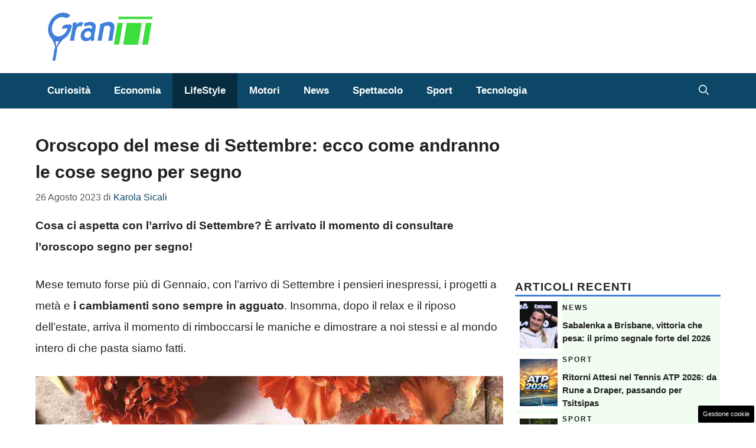

--- FILE ---
content_type: text/html; charset=UTF-8
request_url: https://www.grantennistoscana.it/articolo/oroscopo-del-mese-di-settembre-ecco-come-andranno-le-cose-segno-per-segno/31977/
body_size: 24946
content:
<!DOCTYPE html> 
<html lang="it-IT"> 
<head>
<meta charset="UTF-8">
<link rel="preload" href="https://www.grantennistoscana.it/wp-content/cache/fvm/min/1751556926-css3f79f2252d4c1821238c40830b68b3869d1b50760a6bda706c43ab00e4cca.css" as="style" media="all" /> 
<link rel="preload" href="https://www.grantennistoscana.it/wp-content/cache/fvm/min/1751556926-cssbe5253f6394d0eeba0c68c25be084d0e7536751a00dc8a9525ad5fbf6929b.css" as="style" media="all" /> 
<link rel="preload" href="https://www.grantennistoscana.it/wp-content/cache/fvm/min/1751556926-cssc232a2f2262971927062b0c575cfd9567114a556aba733ed62d7f0884ebc1.css" as="style" media="all" /> 
<link rel="preload" href="https://www.grantennistoscana.it/wp-content/cache/fvm/min/1751556926-css3c04acbe627e4ca61a99bdecb21eddc7689e1cb725b56cf5b7fcbbec85747.css" as="style" media="all" />
<script data-cfasync="false">if(navigator.userAgent.match(/MSIE|Internet Explorer/i)||navigator.userAgent.match(/Trident\/7\..*?rv:11/i)){var href=document.location.href;if(!href.match(/[?&]iebrowser/)){if(href.indexOf("?")==-1){if(href.indexOf("#")==-1){document.location.href=href+"?iebrowser=1"}else{document.location.href=href.replace("#","?iebrowser=1#")}}else{if(href.indexOf("#")==-1){document.location.href=href+"&iebrowser=1"}else{document.location.href=href.replace("#","&iebrowser=1#")}}}}</script>
<script data-cfasync="false">class FVMLoader{constructor(e){this.triggerEvents=e,this.eventOptions={passive:!0},this.userEventListener=this.triggerListener.bind(this),this.delayedScripts={normal:[],async:[],defer:[]},this.allJQueries=[]}_addUserInteractionListener(e){this.triggerEvents.forEach(t=>window.addEventListener(t,e.userEventListener,e.eventOptions))}_removeUserInteractionListener(e){this.triggerEvents.forEach(t=>window.removeEventListener(t,e.userEventListener,e.eventOptions))}triggerListener(){this._removeUserInteractionListener(this),"loading"===document.readyState?document.addEventListener("DOMContentLoaded",this._loadEverythingNow.bind(this)):this._loadEverythingNow()}async _loadEverythingNow(){this._runAllDelayedCSS(),this._delayEventListeners(),this._delayJQueryReady(this),this._handleDocumentWrite(),this._registerAllDelayedScripts(),await this._loadScriptsFromList(this.delayedScripts.normal),await this._loadScriptsFromList(this.delayedScripts.defer),await this._loadScriptsFromList(this.delayedScripts.async),await this._triggerDOMContentLoaded(),await this._triggerWindowLoad(),window.dispatchEvent(new Event("wpr-allScriptsLoaded"))}_registerAllDelayedScripts(){document.querySelectorAll("script[type=fvmdelay]").forEach(e=>{e.hasAttribute("src")?e.hasAttribute("async")&&!1!==e.async?this.delayedScripts.async.push(e):e.hasAttribute("defer")&&!1!==e.defer||"module"===e.getAttribute("data-type")?this.delayedScripts.defer.push(e):this.delayedScripts.normal.push(e):this.delayedScripts.normal.push(e)})}_runAllDelayedCSS(){document.querySelectorAll("link[rel=fvmdelay]").forEach(e=>{e.setAttribute("rel","stylesheet")})}async _transformScript(e){return await this._requestAnimFrame(),new Promise(t=>{const n=document.createElement("script");let r;[...e.attributes].forEach(e=>{let t=e.nodeName;"type"!==t&&("data-type"===t&&(t="type",r=e.nodeValue),n.setAttribute(t,e.nodeValue))}),e.hasAttribute("src")?(n.addEventListener("load",t),n.addEventListener("error",t)):(n.text=e.text,t()),e.parentNode.replaceChild(n,e)})}async _loadScriptsFromList(e){const t=e.shift();return t?(await this._transformScript(t),this._loadScriptsFromList(e)):Promise.resolve()}_delayEventListeners(){let e={};function t(t,n){!function(t){function n(n){return e[t].eventsToRewrite.indexOf(n)>=0?"wpr-"+n:n}e[t]||(e[t]={originalFunctions:{add:t.addEventListener,remove:t.removeEventListener},eventsToRewrite:[]},t.addEventListener=function(){arguments[0]=n(arguments[0]),e[t].originalFunctions.add.apply(t,arguments)},t.removeEventListener=function(){arguments[0]=n(arguments[0]),e[t].originalFunctions.remove.apply(t,arguments)})}(t),e[t].eventsToRewrite.push(n)}function n(e,t){let n=e[t];Object.defineProperty(e,t,{get:()=>n||function(){},set(r){e["wpr"+t]=n=r}})}t(document,"DOMContentLoaded"),t(window,"DOMContentLoaded"),t(window,"load"),t(window,"pageshow"),t(document,"readystatechange"),n(document,"onreadystatechange"),n(window,"onload"),n(window,"onpageshow")}_delayJQueryReady(e){let t=window.jQuery;Object.defineProperty(window,"jQuery",{get:()=>t,set(n){if(n&&n.fn&&!e.allJQueries.includes(n)){n.fn.ready=n.fn.init.prototype.ready=function(t){e.domReadyFired?t.bind(document)(n):document.addEventListener("DOMContentLoaded2",()=>t.bind(document)(n))};const t=n.fn.on;n.fn.on=n.fn.init.prototype.on=function(){if(this[0]===window){function e(e){return e.split(" ").map(e=>"load"===e||0===e.indexOf("load.")?"wpr-jquery-load":e).join(" ")}"string"==typeof arguments[0]||arguments[0]instanceof String?arguments[0]=e(arguments[0]):"object"==typeof arguments[0]&&Object.keys(arguments[0]).forEach(t=>{delete Object.assign(arguments[0],{[e(t)]:arguments[0][t]})[t]})}return t.apply(this,arguments),this},e.allJQueries.push(n)}t=n}})}async _triggerDOMContentLoaded(){this.domReadyFired=!0,await this._requestAnimFrame(),document.dispatchEvent(new Event("DOMContentLoaded2")),await this._requestAnimFrame(),window.dispatchEvent(new Event("DOMContentLoaded2")),await this._requestAnimFrame(),document.dispatchEvent(new Event("wpr-readystatechange")),await this._requestAnimFrame(),document.wpronreadystatechange&&document.wpronreadystatechange()}async _triggerWindowLoad(){await this._requestAnimFrame(),window.dispatchEvent(new Event("wpr-load")),await this._requestAnimFrame(),window.wpronload&&window.wpronload(),await this._requestAnimFrame(),this.allJQueries.forEach(e=>e(window).trigger("wpr-jquery-load")),window.dispatchEvent(new Event("wpr-pageshow")),await this._requestAnimFrame(),window.wpronpageshow&&window.wpronpageshow()}_handleDocumentWrite(){const e=new Map;document.write=document.writeln=function(t){const n=document.currentScript,r=document.createRange(),i=n.parentElement;let a=e.get(n);void 0===a&&(a=n.nextSibling,e.set(n,a));const s=document.createDocumentFragment();r.setStart(s,0),s.appendChild(r.createContextualFragment(t)),i.insertBefore(s,a)}}async _requestAnimFrame(){return new Promise(e=>requestAnimationFrame(e))}static run(){const e=new FVMLoader(["keydown","mousemove","touchmove","touchstart","touchend","wheel"]);e._addUserInteractionListener(e)}}FVMLoader.run();</script>
<meta name='robots' content='index, follow, max-image-preview:large, max-snippet:-1, max-video-preview:-1' />
<meta name="viewport" content="width=device-width, initial-scale=1"><title>Oroscopo del mese di Settembre: ecco come andranno le cose segno per segno | Grantennis Toscana</title>
<meta name="description" content="Cosa ci aspetta con l&#039;arrivo di Settembre? È arrivato il momento di consultare l&#039;oroscopo segno per segno!" />
<link rel="canonical" href="https://www.grantennistoscana.it/articolo/oroscopo-del-mese-di-settembre-ecco-come-andranno-le-cose-segno-per-segno/31977/" />
<meta property="og:locale" content="it_IT" />
<meta property="og:type" content="article" />
<meta property="og:title" content="Oroscopo del mese di Settembre: ecco come andranno le cose segno per segno | Grantennis Toscana" />
<meta property="og:description" content="Cosa ci aspetta con l&#039;arrivo di Settembre? È arrivato il momento di consultare l&#039;oroscopo segno per segno!" />
<meta property="og:url" content="https://www.grantennistoscana.it/articolo/oroscopo-del-mese-di-settembre-ecco-come-andranno-le-cose-segno-per-segno/31977/" />
<meta property="og:site_name" content="Grantennis Toscana" />
<meta property="article:published_time" content="2023-08-26T04:30:16+00:00" />
<meta property="og:image" content="https://www.grantennistoscana.it/wp-content/uploads/2023/08/Foglio-e-fiori-22082023-grantennistoscana.jpg" />
<meta property="og:image:width" content="1200" />
<meta property="og:image:height" content="800" />
<meta property="og:image:type" content="image/jpeg" />
<meta name="author" content="Karola Sicali" />
<meta name="twitter:card" content="summary_large_image" />
<meta name="twitter:label1" content="Scritto da" />
<meta name="twitter:data1" content="Karola Sicali" />
<meta name="twitter:label2" content="Tempo di lettura stimato" />
<meta name="twitter:data2" content="14 minuti" />
<script type="application/ld+json" class="yoast-schema-graph">{"@context":"https://schema.org","@graph":[{"@type":"Article","@id":"https://www.grantennistoscana.it/articolo/oroscopo-del-mese-di-settembre-ecco-come-andranno-le-cose-segno-per-segno/31977/#article","isPartOf":{"@id":"https://www.grantennistoscana.it/articolo/oroscopo-del-mese-di-settembre-ecco-come-andranno-le-cose-segno-per-segno/31977/"},"author":{"name":"Karola Sicali","@id":"https://www.grantennistoscana.it/#/schema/person/494875dbea6ac1897da85cfe73102ea0"},"headline":"Oroscopo del mese di Settembre: ecco come andranno le cose segno per segno","datePublished":"2023-08-26T04:30:16+00:00","mainEntityOfPage":{"@id":"https://www.grantennistoscana.it/articolo/oroscopo-del-mese-di-settembre-ecco-come-andranno-le-cose-segno-per-segno/31977/"},"wordCount":2847,"publisher":{"@id":"https://www.grantennistoscana.it/#organization"},"image":{"@id":"https://www.grantennistoscana.it/articolo/oroscopo-del-mese-di-settembre-ecco-come-andranno-le-cose-segno-per-segno/31977/#primaryimage"},"thumbnailUrl":"https://www.grantennistoscana.it/wp-content/uploads/2023/08/Foglio-e-fiori-22082023-grantennistoscana.jpg","articleSection":["LifeStyle"],"inLanguage":"it-IT"},{"@type":"WebPage","@id":"https://www.grantennistoscana.it/articolo/oroscopo-del-mese-di-settembre-ecco-come-andranno-le-cose-segno-per-segno/31977/","url":"https://www.grantennistoscana.it/articolo/oroscopo-del-mese-di-settembre-ecco-come-andranno-le-cose-segno-per-segno/31977/","name":"Oroscopo del mese di Settembre: ecco come andranno le cose segno per segno | Grantennis Toscana","isPartOf":{"@id":"https://www.grantennistoscana.it/#website"},"primaryImageOfPage":{"@id":"https://www.grantennistoscana.it/articolo/oroscopo-del-mese-di-settembre-ecco-come-andranno-le-cose-segno-per-segno/31977/#primaryimage"},"image":{"@id":"https://www.grantennistoscana.it/articolo/oroscopo-del-mese-di-settembre-ecco-come-andranno-le-cose-segno-per-segno/31977/#primaryimage"},"thumbnailUrl":"https://www.grantennistoscana.it/wp-content/uploads/2023/08/Foglio-e-fiori-22082023-grantennistoscana.jpg","datePublished":"2023-08-26T04:30:16+00:00","description":"Cosa ci aspetta con l'arrivo di Settembre? È arrivato il momento di consultare l'oroscopo segno per segno!","breadcrumb":{"@id":"https://www.grantennistoscana.it/articolo/oroscopo-del-mese-di-settembre-ecco-come-andranno-le-cose-segno-per-segno/31977/#breadcrumb"},"inLanguage":"it-IT","potentialAction":[{"@type":"ReadAction","target":["https://www.grantennistoscana.it/articolo/oroscopo-del-mese-di-settembre-ecco-come-andranno-le-cose-segno-per-segno/31977/"]}]},{"@type":"ImageObject","inLanguage":"it-IT","@id":"https://www.grantennistoscana.it/articolo/oroscopo-del-mese-di-settembre-ecco-come-andranno-le-cose-segno-per-segno/31977/#primaryimage","url":"https://www.grantennistoscana.it/wp-content/uploads/2023/08/Foglio-e-fiori-22082023-grantennistoscana.jpg","contentUrl":"https://www.grantennistoscana.it/wp-content/uploads/2023/08/Foglio-e-fiori-22082023-grantennistoscana.jpg","width":1200,"height":800,"caption":"Scopriamo insieme segno per segno tutte le previsioni astrali di settembre! - Grantennistoscana.it"},{"@type":"BreadcrumbList","@id":"https://www.grantennistoscana.it/articolo/oroscopo-del-mese-di-settembre-ecco-come-andranno-le-cose-segno-per-segno/31977/#breadcrumb","itemListElement":[{"@type":"ListItem","position":1,"name":"Home","item":"https://www.grantennistoscana.it/"},{"@type":"ListItem","position":2,"name":"Oroscopo del mese di Settembre: ecco come andranno le cose segno per segno"}]},{"@type":"WebSite","@id":"https://www.grantennistoscana.it/#website","url":"https://www.grantennistoscana.it/","name":"Grantennis Toscana","description":"Il mondo del tennis e non solo","publisher":{"@id":"https://www.grantennistoscana.it/#organization"},"potentialAction":[{"@type":"SearchAction","target":{"@type":"EntryPoint","urlTemplate":"https://www.grantennistoscana.it/?s={search_term_string}"},"query-input":{"@type":"PropertyValueSpecification","valueRequired":true,"valueName":"search_term_string"}}],"inLanguage":"it-IT"},{"@type":"Organization","@id":"https://www.grantennistoscana.it/#organization","name":"Grantennis Toscana","url":"https://www.grantennistoscana.it/","logo":{"@type":"ImageObject","inLanguage":"it-IT","@id":"https://www.grantennistoscana.it/#/schema/logo/image/","url":"https://www.grantennistoscana.it/wp-content/uploads/2023/02/grantennis_logo.png","contentUrl":"https://www.grantennistoscana.it/wp-content/uploads/2023/02/grantennis_logo.png","width":720,"height":335,"caption":"Grantennis Toscana"},"image":{"@id":"https://www.grantennistoscana.it/#/schema/logo/image/"}},{"@type":"Person","@id":"https://www.grantennistoscana.it/#/schema/person/494875dbea6ac1897da85cfe73102ea0","name":"Karola Sicali","image":{"@type":"ImageObject","inLanguage":"it-IT","@id":"https://www.grantennistoscana.it/#/schema/person/image/","url":"https://secure.gravatar.com/avatar/0bf599a00c69b74192ddbdd372a24d360becd2b65958321ac066b96c1c0cdc8e?s=96&d=mm&r=g","contentUrl":"https://secure.gravatar.com/avatar/0bf599a00c69b74192ddbdd372a24d360becd2b65958321ac066b96c1c0cdc8e?s=96&d=mm&r=g","caption":"Karola Sicali"},"url":"https://www.grantennistoscana.it/articolo/author/karola-sicali/"}]}</script>
<link rel="alternate" type="application/rss+xml" title="Grantennis Toscana &raquo; Feed" href="https://www.grantennistoscana.it/feed/" />
<link rel="alternate" type="application/rss+xml" title="Grantennis Toscana &raquo; Feed dei commenti" href="https://www.grantennistoscana.it/comments/feed/" />
<meta name="google-site-verification" content="37pDcy5mu9sGhR_vaQymI6RIm4WIPQS0UD6Sa7qK1lM" />
<meta name="google-site-verification" content="p0VZDmbiiaVud1PVr2CyvIyGu6N7e1n58udPMWjHkEg" /> 
<style media="all">img:is([sizes="auto" i],[sizes^="auto," i]){contain-intrinsic-size:3000px 1500px}</style> 
<link rel="amphtml" href="https://www.grantennistoscana.it/articolo/oroscopo-del-mese-di-settembre-ecco-come-andranno-le-cose-segno-per-segno/31977/amp/" /> 
<link rel='stylesheet' id='wp-block-library-css' href='https://www.grantennistoscana.it/wp-content/cache/fvm/min/1751556926-css3f79f2252d4c1821238c40830b68b3869d1b50760a6bda706c43ab00e4cca.css' media='all' /> 
<style id='classic-theme-styles-inline-css' media="all">/*! This file is auto-generated */ .wp-block-button__link{color:#fff;background-color:#32373c;border-radius:9999px;box-shadow:none;text-decoration:none;padding:calc(.667em + 2px) calc(1.333em + 2px);font-size:1.125em}.wp-block-file__button{background:#32373c;color:#fff;text-decoration:none}</style> 
<style id='global-styles-inline-css' media="all">:root{--wp--preset--aspect-ratio--square:1;--wp--preset--aspect-ratio--4-3:4/3;--wp--preset--aspect-ratio--3-4:3/4;--wp--preset--aspect-ratio--3-2:3/2;--wp--preset--aspect-ratio--2-3:2/3;--wp--preset--aspect-ratio--16-9:16/9;--wp--preset--aspect-ratio--9-16:9/16;--wp--preset--color--black:#000000;--wp--preset--color--cyan-bluish-gray:#abb8c3;--wp--preset--color--white:#ffffff;--wp--preset--color--pale-pink:#f78da7;--wp--preset--color--vivid-red:#cf2e2e;--wp--preset--color--luminous-vivid-orange:#ff6900;--wp--preset--color--luminous-vivid-amber:#fcb900;--wp--preset--color--light-green-cyan:#7bdcb5;--wp--preset--color--vivid-green-cyan:#00d084;--wp--preset--color--pale-cyan-blue:#8ed1fc;--wp--preset--color--vivid-cyan-blue:#0693e3;--wp--preset--color--vivid-purple:#9b51e0;--wp--preset--color--contrast:var(--contrast);--wp--preset--color--contrast-2:var(--contrast-2);--wp--preset--color--contrast-3:var(--contrast-3);--wp--preset--color--base:var(--base);--wp--preset--color--base-2:var(--base-2);--wp--preset--color--base-3:var(--base-3);--wp--preset--color--accent:var(--accent);--wp--preset--color--accent-2:var(--accent-2);--wp--preset--gradient--vivid-cyan-blue-to-vivid-purple:linear-gradient(135deg,rgba(6,147,227,1) 0%,rgb(155,81,224) 100%);--wp--preset--gradient--light-green-cyan-to-vivid-green-cyan:linear-gradient(135deg,rgb(122,220,180) 0%,rgb(0,208,130) 100%);--wp--preset--gradient--luminous-vivid-amber-to-luminous-vivid-orange:linear-gradient(135deg,rgba(252,185,0,1) 0%,rgba(255,105,0,1) 100%);--wp--preset--gradient--luminous-vivid-orange-to-vivid-red:linear-gradient(135deg,rgba(255,105,0,1) 0%,rgb(207,46,46) 100%);--wp--preset--gradient--very-light-gray-to-cyan-bluish-gray:linear-gradient(135deg,rgb(238,238,238) 0%,rgb(169,184,195) 100%);--wp--preset--gradient--cool-to-warm-spectrum:linear-gradient(135deg,rgb(74,234,220) 0%,rgb(151,120,209) 20%,rgb(207,42,186) 40%,rgb(238,44,130) 60%,rgb(251,105,98) 80%,rgb(254,248,76) 100%);--wp--preset--gradient--blush-light-purple:linear-gradient(135deg,rgb(255,206,236) 0%,rgb(152,150,240) 100%);--wp--preset--gradient--blush-bordeaux:linear-gradient(135deg,rgb(254,205,165) 0%,rgb(254,45,45) 50%,rgb(107,0,62) 100%);--wp--preset--gradient--luminous-dusk:linear-gradient(135deg,rgb(255,203,112) 0%,rgb(199,81,192) 50%,rgb(65,88,208) 100%);--wp--preset--gradient--pale-ocean:linear-gradient(135deg,rgb(255,245,203) 0%,rgb(182,227,212) 50%,rgb(51,167,181) 100%);--wp--preset--gradient--electric-grass:linear-gradient(135deg,rgb(202,248,128) 0%,rgb(113,206,126) 100%);--wp--preset--gradient--midnight:linear-gradient(135deg,rgb(2,3,129) 0%,rgb(40,116,252) 100%);--wp--preset--font-size--small:13px;--wp--preset--font-size--medium:20px;--wp--preset--font-size--large:36px;--wp--preset--font-size--x-large:42px;--wp--preset--spacing--20:0.44rem;--wp--preset--spacing--30:0.67rem;--wp--preset--spacing--40:1rem;--wp--preset--spacing--50:1.5rem;--wp--preset--spacing--60:2.25rem;--wp--preset--spacing--70:3.38rem;--wp--preset--spacing--80:5.06rem;--wp--preset--shadow--natural:6px 6px 9px rgba(0, 0, 0, 0.2);--wp--preset--shadow--deep:12px 12px 50px rgba(0, 0, 0, 0.4);--wp--preset--shadow--sharp:6px 6px 0px rgba(0, 0, 0, 0.2);--wp--preset--shadow--outlined:6px 6px 0px -3px rgba(255, 255, 255, 1), 6px 6px rgba(0, 0, 0, 1);--wp--preset--shadow--crisp:6px 6px 0px rgba(0, 0, 0, 1)}:where(.is-layout-flex){gap:.5em}:where(.is-layout-grid){gap:.5em}body .is-layout-flex{display:flex}.is-layout-flex{flex-wrap:wrap;align-items:center}.is-layout-flex>:is(*,div){margin:0}body .is-layout-grid{display:grid}.is-layout-grid>:is(*,div){margin:0}:where(.wp-block-columns.is-layout-flex){gap:2em}:where(.wp-block-columns.is-layout-grid){gap:2em}:where(.wp-block-post-template.is-layout-flex){gap:1.25em}:where(.wp-block-post-template.is-layout-grid){gap:1.25em}.has-black-color{color:var(--wp--preset--color--black)!important}.has-cyan-bluish-gray-color{color:var(--wp--preset--color--cyan-bluish-gray)!important}.has-white-color{color:var(--wp--preset--color--white)!important}.has-pale-pink-color{color:var(--wp--preset--color--pale-pink)!important}.has-vivid-red-color{color:var(--wp--preset--color--vivid-red)!important}.has-luminous-vivid-orange-color{color:var(--wp--preset--color--luminous-vivid-orange)!important}.has-luminous-vivid-amber-color{color:var(--wp--preset--color--luminous-vivid-amber)!important}.has-light-green-cyan-color{color:var(--wp--preset--color--light-green-cyan)!important}.has-vivid-green-cyan-color{color:var(--wp--preset--color--vivid-green-cyan)!important}.has-pale-cyan-blue-color{color:var(--wp--preset--color--pale-cyan-blue)!important}.has-vivid-cyan-blue-color{color:var(--wp--preset--color--vivid-cyan-blue)!important}.has-vivid-purple-color{color:var(--wp--preset--color--vivid-purple)!important}.has-black-background-color{background-color:var(--wp--preset--color--black)!important}.has-cyan-bluish-gray-background-color{background-color:var(--wp--preset--color--cyan-bluish-gray)!important}.has-white-background-color{background-color:var(--wp--preset--color--white)!important}.has-pale-pink-background-color{background-color:var(--wp--preset--color--pale-pink)!important}.has-vivid-red-background-color{background-color:var(--wp--preset--color--vivid-red)!important}.has-luminous-vivid-orange-background-color{background-color:var(--wp--preset--color--luminous-vivid-orange)!important}.has-luminous-vivid-amber-background-color{background-color:var(--wp--preset--color--luminous-vivid-amber)!important}.has-light-green-cyan-background-color{background-color:var(--wp--preset--color--light-green-cyan)!important}.has-vivid-green-cyan-background-color{background-color:var(--wp--preset--color--vivid-green-cyan)!important}.has-pale-cyan-blue-background-color{background-color:var(--wp--preset--color--pale-cyan-blue)!important}.has-vivid-cyan-blue-background-color{background-color:var(--wp--preset--color--vivid-cyan-blue)!important}.has-vivid-purple-background-color{background-color:var(--wp--preset--color--vivid-purple)!important}.has-black-border-color{border-color:var(--wp--preset--color--black)!important}.has-cyan-bluish-gray-border-color{border-color:var(--wp--preset--color--cyan-bluish-gray)!important}.has-white-border-color{border-color:var(--wp--preset--color--white)!important}.has-pale-pink-border-color{border-color:var(--wp--preset--color--pale-pink)!important}.has-vivid-red-border-color{border-color:var(--wp--preset--color--vivid-red)!important}.has-luminous-vivid-orange-border-color{border-color:var(--wp--preset--color--luminous-vivid-orange)!important}.has-luminous-vivid-amber-border-color{border-color:var(--wp--preset--color--luminous-vivid-amber)!important}.has-light-green-cyan-border-color{border-color:var(--wp--preset--color--light-green-cyan)!important}.has-vivid-green-cyan-border-color{border-color:var(--wp--preset--color--vivid-green-cyan)!important}.has-pale-cyan-blue-border-color{border-color:var(--wp--preset--color--pale-cyan-blue)!important}.has-vivid-cyan-blue-border-color{border-color:var(--wp--preset--color--vivid-cyan-blue)!important}.has-vivid-purple-border-color{border-color:var(--wp--preset--color--vivid-purple)!important}.has-vivid-cyan-blue-to-vivid-purple-gradient-background{background:var(--wp--preset--gradient--vivid-cyan-blue-to-vivid-purple)!important}.has-light-green-cyan-to-vivid-green-cyan-gradient-background{background:var(--wp--preset--gradient--light-green-cyan-to-vivid-green-cyan)!important}.has-luminous-vivid-amber-to-luminous-vivid-orange-gradient-background{background:var(--wp--preset--gradient--luminous-vivid-amber-to-luminous-vivid-orange)!important}.has-luminous-vivid-orange-to-vivid-red-gradient-background{background:var(--wp--preset--gradient--luminous-vivid-orange-to-vivid-red)!important}.has-very-light-gray-to-cyan-bluish-gray-gradient-background{background:var(--wp--preset--gradient--very-light-gray-to-cyan-bluish-gray)!important}.has-cool-to-warm-spectrum-gradient-background{background:var(--wp--preset--gradient--cool-to-warm-spectrum)!important}.has-blush-light-purple-gradient-background{background:var(--wp--preset--gradient--blush-light-purple)!important}.has-blush-bordeaux-gradient-background{background:var(--wp--preset--gradient--blush-bordeaux)!important}.has-luminous-dusk-gradient-background{background:var(--wp--preset--gradient--luminous-dusk)!important}.has-pale-ocean-gradient-background{background:var(--wp--preset--gradient--pale-ocean)!important}.has-electric-grass-gradient-background{background:var(--wp--preset--gradient--electric-grass)!important}.has-midnight-gradient-background{background:var(--wp--preset--gradient--midnight)!important}.has-small-font-size{font-size:var(--wp--preset--font-size--small)!important}.has-medium-font-size{font-size:var(--wp--preset--font-size--medium)!important}.has-large-font-size{font-size:var(--wp--preset--font-size--large)!important}.has-x-large-font-size{font-size:var(--wp--preset--font-size--x-large)!important}:where(.wp-block-post-template.is-layout-flex){gap:1.25em}:where(.wp-block-post-template.is-layout-grid){gap:1.25em}:where(.wp-block-columns.is-layout-flex){gap:2em}:where(.wp-block-columns.is-layout-grid){gap:2em}:root :where(.wp-block-pullquote){font-size:1.5em;line-height:1.6}</style> 
<link rel='stylesheet' id='adser-css' href='https://www.grantennistoscana.it/wp-content/cache/fvm/min/1751556926-cssbe5253f6394d0eeba0c68c25be084d0e7536751a00dc8a9525ad5fbf6929b.css' media='all' /> 
<link rel='stylesheet' id='dadaPushly-css' href='https://www.grantennistoscana.it/wp-content/cache/fvm/min/1751556926-cssc232a2f2262971927062b0c575cfd9567114a556aba733ed62d7f0884ebc1.css' media='all' /> 
<link rel='stylesheet' id='generate-style-css' href='https://www.grantennistoscana.it/wp-content/cache/fvm/min/1751556926-css3c04acbe627e4ca61a99bdecb21eddc7689e1cb725b56cf5b7fcbbec85747.css' media='all' /> 
<style id='generate-style-inline-css' media="all">body{background-color:var(--base-3);color:var(--contrast)}a{color:var(--accent)}a:hover,a:focus{text-decoration:underline}.entry-title a,.site-branding a,a.button,.wp-block-button__link,.main-navigation a{text-decoration:none}a:hover,a:focus,a:active{color:var(--contrast)}.wp-block-group__inner-container{max-width:1200px;margin-left:auto;margin-right:auto}.site-header .header-image{width:180px}:root{--contrast:#222222;--contrast-2:#575760;--contrast-3:#b2b2be;--base:#f0f0f0;--base-2:#f7f8f9;--base-3:#ffffff;--accent:#0C4767;--accent-2:#566E3D}:root .has-contrast-color{color:var(--contrast)}:root .has-contrast-background-color{background-color:var(--contrast)}:root .has-contrast-2-color{color:var(--contrast-2)}:root .has-contrast-2-background-color{background-color:var(--contrast-2)}:root .has-contrast-3-color{color:var(--contrast-3)}:root .has-contrast-3-background-color{background-color:var(--contrast-3)}:root .has-base-color{color:var(--base)}:root .has-base-background-color{background-color:var(--base)}:root .has-base-2-color{color:var(--base-2)}:root .has-base-2-background-color{background-color:var(--base-2)}:root .has-base-3-color{color:var(--base-3)}:root .has-base-3-background-color{background-color:var(--base-3)}:root .has-accent-color{color:var(--accent)}:root .has-accent-background-color{background-color:var(--accent)}:root .has-accent-2-color{color:var(--accent-2)}:root .has-accent-2-background-color{background-color:var(--accent-2)}.gp-modal:not(.gp-modal--open):not(.gp-modal--transition){display:none}.gp-modal--transition:not(.gp-modal--open){pointer-events:none}.gp-modal-overlay:not(.gp-modal-overlay--open):not(.gp-modal--transition){display:none}.gp-modal__overlay{display:none;position:fixed;top:0;left:0;right:0;bottom:0;background:rgba(0,0,0,.2);display:flex;justify-content:center;align-items:center;z-index:10000;backdrop-filter:blur(3px);transition:opacity 500ms ease;opacity:0}.gp-modal--open:not(.gp-modal--transition) .gp-modal__overlay{opacity:1}.gp-modal__container{max-width:100%;max-height:100vh;transform:scale(.9);transition:transform 500ms ease;padding:0 10px}.gp-modal--open:not(.gp-modal--transition) .gp-modal__container{transform:scale(1)}.search-modal-fields{display:flex}.gp-search-modal .gp-modal__overlay{align-items:flex-start;padding-top:25vh;background:var(--gp-search-modal-overlay-bg-color)}.search-modal-form{width:500px;max-width:100%;background-color:var(--gp-search-modal-bg-color);color:var(--gp-search-modal-text-color)}.search-modal-form .search-field,.search-modal-form .search-field:focus{width:100%;height:60px;background-color:transparent;border:0;appearance:none;color:currentColor}.search-modal-fields button,.search-modal-fields button:active,.search-modal-fields button:focus,.search-modal-fields button:hover{background-color:transparent;border:0;color:currentColor;width:60px}h3{font-family:Helvetica;font-weight:600;text-transform:initial;font-size:24px}@media (max-width:768px){h3{line-height:1.4em}}h6{font-family:Helvetica;font-weight:400;text-transform:uppercase;font-size:13px;letter-spacing:1px;line-height:1em;margin-bottom:13px}h4{font-family:Helvetica;font-weight:600;text-transform:uppercase;font-size:19px;letter-spacing:1px;line-height:1.4em;margin-bottom:0}body,button,input,select,textarea{font-family:Helvetica;font-size:19px}body{line-height:1.9}.main-navigation a,.main-navigation .menu-toggle,.main-navigation .menu-bar-items{font-family:Helvetica;font-weight:800;font-size:17px}h1{font-weight:600;font-size:30px;line-height:1.5em}@media (max-width:768px){h1{line-height:1.4em}}h2{font-weight:600;font-size:26px}@media (max-width:768px){h2{line-height:1.6em}}.top-bar{background-color:#636363;color:#fff}.top-bar a{color:#fff}.top-bar a:hover{color:#303030}.site-header{background-color:#fff}.main-title a,.main-title a:hover{color:var(--contrast)}.site-description{color:var(--contrast-2)}.main-navigation,.main-navigation ul ul{background-color:var(--accent)}.main-navigation .main-nav ul li a,.main-navigation .menu-toggle,.main-navigation .menu-bar-items{color:var(--base-3)}.main-navigation .main-nav ul li:not([class*="current-menu-"]):hover>a,.main-navigation .main-nav ul li:not([class*="current-menu-"]):focus>a,.main-navigation .main-nav ul li.sfHover:not([class*="current-menu-"])>a,.main-navigation .menu-bar-item:hover>a,.main-navigation .menu-bar-item.sfHover>a{color:var(--base-2);background-color:#072c40}button.menu-toggle:hover,button.menu-toggle:focus{color:var(--base-3)}.main-navigation .main-nav ul li[class*="current-menu-"]>a{color:var(--base-2);background-color:#072c40}.navigation-search input[type="search"],.navigation-search input[type="search"]:active,.navigation-search input[type="search"]:focus,.main-navigation .main-nav ul li.search-item.active>a,.main-navigation .menu-bar-items .search-item.active>a{color:var(--base-2);background-color:#072c40}.main-navigation ul ul{background-color:var(--base)}.separate-containers .inside-article,.separate-containers .comments-area,.separate-containers .page-header,.one-container .container,.separate-containers .paging-navigation,.inside-page-header{background-color:var(--base-3)}.entry-title a{color:var(--contrast)}.entry-title a:hover{color:var(--contrast-2)}.entry-meta{color:var(--contrast-2)}.sidebar .widget{background-color:var(--base-3)}.footer-widgets{background-color:var(--base-3)}.site-info{color:var(--base-3);background-color:var(--contrast)}.site-info a{color:var(--base-3)}.site-info a:hover{color:var(--base-3)}.footer-bar .widget_nav_menu .current-menu-item a{color:var(--base-3)}input[type="text"],input[type="email"],input[type="url"],input[type="password"],input[type="search"],input[type="tel"],input[type="number"],textarea,select{color:var(--contrast);background-color:var(--base-2);border-color:var(--base)}input[type="text"]:focus,input[type="email"]:focus,input[type="url"]:focus,input[type="password"]:focus,input[type="search"]:focus,input[type="tel"]:focus,input[type="number"]:focus,textarea:focus,select:focus{color:var(--contrast);background-color:var(--base-2);border-color:var(--contrast-3)}button,html input[type="button"],input[type="reset"],input[type="submit"],a.button,a.wp-block-button__link:not(.has-background){color:#fff;background-color:#55555e}button:hover,html input[type="button"]:hover,input[type="reset"]:hover,input[type="submit"]:hover,a.button:hover,button:focus,html input[type="button"]:focus,input[type="reset"]:focus,input[type="submit"]:focus,a.button:focus,a.wp-block-button__link:not(.has-background):active,a.wp-block-button__link:not(.has-background):focus,a.wp-block-button__link:not(.has-background):hover{color:#fff;background-color:#3f4047}a.generate-back-to-top{background-color:rgba(0,0,0,.4);color:#fff}a.generate-back-to-top:hover,a.generate-back-to-top:focus{background-color:rgba(0,0,0,.6);color:#fff}:root{--gp-search-modal-bg-color:var(--base-3);--gp-search-modal-text-color:var(--contrast);--gp-search-modal-overlay-bg-color:rgba(0,0,0,0.2)}@media (max-width:768px){.main-navigation .menu-bar-item:hover>a,.main-navigation .menu-bar-item.sfHover>a{background:none;color:var(--base-3)}}.nav-below-header .main-navigation .inside-navigation.grid-container,.nav-above-header .main-navigation .inside-navigation.grid-container{padding:0 20px 0 20px}.separate-containers .inside-article,.separate-containers .comments-area,.separate-containers .page-header,.separate-containers .paging-navigation,.one-container .site-content,.inside-page-header{padding:40px 20px 20px 20px}.site-main .wp-block-group__inner-container{padding:40px 20px 20px 20px}.separate-containers .paging-navigation{padding-top:20px;padding-bottom:20px}.entry-content .alignwide,body:not(.no-sidebar) .entry-content .alignfull{margin-left:-20px;width:calc(100% + 40px);max-width:calc(100% + 40px)}.one-container.right-sidebar .site-main,.one-container.both-right .site-main{margin-right:20px}.one-container.left-sidebar .site-main,.one-container.both-left .site-main{margin-left:20px}.one-container.both-sidebars .site-main{margin:0 20px 0 20px}.sidebar .widget,.page-header,.widget-area .main-navigation,.site-main>*{margin-bottom:10px}.separate-containers .site-main{margin:10px}.both-right .inside-left-sidebar,.both-left .inside-left-sidebar{margin-right:5px}.both-right .inside-right-sidebar,.both-left .inside-right-sidebar{margin-left:5px}.one-container.archive .post:not(:last-child):not(.is-loop-template-item),.one-container.blog .post:not(:last-child):not(.is-loop-template-item){padding-bottom:20px}.separate-containers .featured-image{margin-top:10px}.separate-containers .inside-right-sidebar,.separate-containers .inside-left-sidebar{margin-top:10px;margin-bottom:10px}.rtl .menu-item-has-children .dropdown-menu-toggle{padding-left:20px}.rtl .main-navigation .main-nav ul li.menu-item-has-children>a{padding-right:20px}@media (max-width:768px){.separate-containers .inside-article,.separate-containers .comments-area,.separate-containers .page-header,.separate-containers .paging-navigation,.one-container .site-content,.inside-page-header{padding:30px}.site-main .wp-block-group__inner-container{padding:30px}.inside-top-bar{padding-right:30px;padding-left:30px}.inside-header{padding-right:30px;padding-left:30px}.widget-area .widget{padding-top:30px;padding-right:30px;padding-bottom:30px;padding-left:30px}.footer-widgets-container{padding-top:30px;padding-right:30px;padding-bottom:30px;padding-left:30px}.inside-site-info{padding-right:30px;padding-left:30px}.entry-content .alignwide,body:not(.no-sidebar) .entry-content .alignfull{margin-left:-30px;width:calc(100% + 60px);max-width:calc(100% + 60px)}.one-container .site-main .paging-navigation{margin-bottom:10px}}.is-right-sidebar{width:30%}.is-left-sidebar{width:30%}.site-content .content-area{width:70%}@media (max-width:768px){.main-navigation .menu-toggle,.sidebar-nav-mobile:not(#sticky-placeholder){display:block}.main-navigation ul,.gen-sidebar-nav,.main-navigation:not(.slideout-navigation):not(.toggled) .main-nav>ul,.has-inline-mobile-toggle #site-navigation .inside-navigation>*:not(.navigation-search):not(.main-nav){display:none}.nav-align-right .inside-navigation,.nav-align-center .inside-navigation{justify-content:space-between}}.dynamic-author-image-rounded{border-radius:100%}.dynamic-featured-image,.dynamic-author-image{vertical-align:middle}.one-container.blog .dynamic-content-template:not(:last-child),.one-container.archive .dynamic-content-template:not(:last-child){padding-bottom:0}.dynamic-entry-excerpt>p:last-child{margin-bottom:0}.post-image:not(:first-child),.page-content:not(:first-child),.entry-content:not(:first-child),.entry-summary:not(:first-child),footer.entry-meta{margin-top:1em}.post-image-above-header .inside-article div.featured-image,.post-image-above-header .inside-article div.post-image{margin-bottom:1em}</style> 
<style id='generateblocks-inline-css' media="all">.gb-container.gb-tabs__item:not(.gb-tabs__item-open){display:none}.gb-container-d0a86651{display:flex;flex-wrap:wrap;align-items:center;column-gap:20px;row-gap:20px;color:var(--contrast)}.gb-container-d0a86651 a{color:var(--contrast)}.gb-container-d0a86651 a:hover{color:var(--contrast)}.gb-container-e9bed0be{flex-basis:100%}.gb-container-03919c55{height:100%;display:flex;align-items:center;column-gap:20px;background-color:rgba(62,222,62,.07)}.gb-grid-wrapper>.gb-grid-column-03919c55{width:100%}.gb-container-3ff058ae{flex-shrink:0;flex-basis:80px;border:8px solid var(--base-3)}.gb-container-c551a107{flex-shrink:1}h4.gb-headline-9e06b5e3{flex-basis:100%;margin-bottom:0;border-bottom:3px solid #407fda}p.gb-headline-14dcdb64{font-size:12px;letter-spacing:2px;font-weight:600;text-transform:uppercase;margin-bottom:8px}h3.gb-headline-040f2ffe{font-size:15px;line-height:1.5em;margin-bottom:5px}.gb-grid-wrapper-b3929361{display:flex;flex-wrap:wrap;row-gap:20px}.gb-grid-wrapper-b3929361>.gb-grid-column{box-sizing:border-box}.gb-image-95849c3e{border-radius:0%;width:80px;height:80px;object-fit:cover;vertical-align:middle}@media (max-width:1024px){.gb-grid-wrapper-b3929361{margin-left:-20px}.gb-grid-wrapper-b3929361>.gb-grid-column{padding-left:20px}}@media (max-width:767px){.gb-container-d0a86651{text-align:center;padding-top:40px}.gb-container-3ff058ae{width:50%;text-align:center}.gb-grid-wrapper>.gb-grid-column-3ff058ae{width:50%}.gb-container-c551a107{width:50%;text-align:left}.gb-grid-wrapper>.gb-grid-column-c551a107{width:50%}h4.gb-headline-9e06b5e3{text-align:left}p.gb-headline-14dcdb64{text-align:left}h3.gb-headline-040f2ffe{text-align:left}}:root{--gb-container-width:1200px}.gb-container .wp-block-image img{vertical-align:middle}.gb-grid-wrapper .wp-block-image{margin-bottom:0}.gb-highlight{background:none}.gb-shape{line-height:0}.gb-container-link{position:absolute;top:0;right:0;bottom:0;left:0;z-index:99}</style> 
<script src="https://www.grantennistoscana.it/wp-includes/js/jquery/jquery.min.js?ver=3.7.1" id="jquery-core-js"></script>
<script src="https://www.grantennistoscana.it/wp-includes/js/jquery/jquery-migrate.min.js?ver=3.4.1" id="jquery-migrate-js"></script>
<script>var adser = {"pagetype":"article","category":["LifeStyle"],"category_iab":[""],"hot":false,"cmp":"clickio","cmp_params":"\/\/clickiocmp.com\/t\/consent_231919.js","_adkaora":"https:\/\/cdn.adkaora.space\/nextmediaweb\/generic\/prod\/adk-init.js","_admanager":1,"_mgid":"https:\/\/jsc.mgid.com\/g\/r\/grantennistoscana.it.1416618.js","_teads":"163583","_broadbandy":"https:\/\/cdn.insurads.com\/bootstrap\/NJFQRGRV.js"}</script>
<script defer src="https://www.googletagmanager.com/gtag/js?id=G-W4MMCPRBW2"></script>
<script>
window.dataLayer = window.dataLayer || [];
function gtag(){dataLayer.push(arguments);}
gtag('js', new Date());
gtag('config', 'G-W4MMCPRBW2');
</script>
<style media="all">#tca-sticky{display:none}@media only screen and (max-width:600px){BODY{margin-top:100px!important}#tca-sticky{display:flex}}</style> 
<link rel="icon" href="https://www.grantennistoscana.it/wp-content/uploads/2023/02/cropped-logo_gnews-192x192.png" sizes="192x192" /> 
</head>
<body class="wp-singular post-template-default single single-post postid-31977 single-format-standard wp-custom-logo wp-embed-responsive wp-theme-generatepress post-image-above-header post-image-aligned-center right-sidebar nav-below-header one-container header-aligned-left dropdown-hover" itemtype="https://schema.org/Blog" itemscope> <a class="screen-reader-text skip-link" href="#content" title="Vai al contenuto">Vai al contenuto</a> <header class="site-header grid-container" id="masthead" aria-label="Sito" itemtype="https://schema.org/WPHeader" itemscope> <div class="inside-header grid-container"> <div class="site-logo"> <a href="https://www.grantennistoscana.it/" rel="home"> <img class="header-image is-logo-image" alt="Grantennis Toscana" src="https://www.grantennistoscana.it/wp-content/uploads/2023/02/grantennis_logo.png" srcset="https://www.grantennistoscana.it/wp-content/uploads/2023/02/grantennis_logo.png 1x, https://www.grantennistoscana.it/wp-content/uploads/2023/02/grantennis_logo.png 2x" width="720" height="335" /> </a> </div> </div> </header> <nav class="main-navigation has-menu-bar-items sub-menu-right" id="site-navigation" aria-label="Principale" itemtype="https://schema.org/SiteNavigationElement" itemscope> <div class="inside-navigation grid-container"> <button class="menu-toggle" aria-controls="primary-menu" aria-expanded="false"> <span class="gp-icon icon-menu-bars"><svg viewBox="0 0 512 512" aria-hidden="true" xmlns="http://www.w3.org/2000/svg" width="1em" height="1em"><path d="M0 96c0-13.255 10.745-24 24-24h464c13.255 0 24 10.745 24 24s-10.745 24-24 24H24c-13.255 0-24-10.745-24-24zm0 160c0-13.255 10.745-24 24-24h464c13.255 0 24 10.745 24 24s-10.745 24-24 24H24c-13.255 0-24-10.745-24-24zm0 160c0-13.255 10.745-24 24-24h464c13.255 0 24 10.745 24 24s-10.745 24-24 24H24c-13.255 0-24-10.745-24-24z" /></svg><svg viewBox="0 0 512 512" aria-hidden="true" xmlns="http://www.w3.org/2000/svg" width="1em" height="1em"><path d="M71.029 71.029c9.373-9.372 24.569-9.372 33.942 0L256 222.059l151.029-151.03c9.373-9.372 24.569-9.372 33.942 0 9.372 9.373 9.372 24.569 0 33.942L289.941 256l151.03 151.029c9.372 9.373 9.372 24.569 0 33.942-9.373 9.372-24.569 9.372-33.942 0L256 289.941l-151.029 151.03c-9.373 9.372-24.569 9.372-33.942 0-9.372-9.373-9.372-24.569 0-33.942L222.059 256 71.029 104.971c-9.372-9.373-9.372-24.569 0-33.942z" /></svg></span><span class="mobile-menu">Menu</span> </button> <div id="primary-menu" class="main-nav"><ul id="menu-menu-principale-nuovo" class="menu sf-menu"><li id="menu-item-15" class="menu-item menu-item-type-taxonomy menu-item-object-category menu-item-15"><a href="https://www.grantennistoscana.it/s/curiosita/">Curiosità</a></li> <li id="menu-item-16" class="menu-item menu-item-type-taxonomy menu-item-object-category menu-item-16"><a href="https://www.grantennistoscana.it/s/economia/">Economia</a></li> <li id="menu-item-17" class="menu-item menu-item-type-taxonomy menu-item-object-category current-post-ancestor current-menu-parent current-post-parent menu-item-17"><a href="https://www.grantennistoscana.it/s/lifestyle/">LifeStyle</a></li> <li id="menu-item-18" class="menu-item menu-item-type-taxonomy menu-item-object-category menu-item-18"><a href="https://www.grantennistoscana.it/s/motori/">Motori</a></li> <li id="menu-item-19" class="menu-item menu-item-type-taxonomy menu-item-object-category menu-item-19"><a href="https://www.grantennistoscana.it/s/attualita/">News</a></li> <li id="menu-item-20" class="menu-item menu-item-type-taxonomy menu-item-object-category menu-item-20"><a href="https://www.grantennistoscana.it/s/spettacolo/">Spettacolo</a></li> <li id="menu-item-21" class="menu-item menu-item-type-taxonomy menu-item-object-category menu-item-21"><a href="https://www.grantennistoscana.it/s/sport/">Sport</a></li> <li id="menu-item-22" class="menu-item menu-item-type-taxonomy menu-item-object-category menu-item-22"><a href="https://www.grantennistoscana.it/s/tecnologia/">Tecnologia</a></li> </ul></div><div class="menu-bar-items"> <span class="menu-bar-item"> <a href="#" role="button" aria-label="Apri ricerca" aria-haspopup="dialog" aria-controls="gp-search" data-gpmodal-trigger="gp-search"><span class="gp-icon icon-search"><svg viewBox="0 0 512 512" aria-hidden="true" xmlns="http://www.w3.org/2000/svg" width="1em" height="1em"><path fill-rule="evenodd" clip-rule="evenodd" d="M208 48c-88.366 0-160 71.634-160 160s71.634 160 160 160 160-71.634 160-160S296.366 48 208 48zM0 208C0 93.125 93.125 0 208 0s208 93.125 208 208c0 48.741-16.765 93.566-44.843 129.024l133.826 134.018c9.366 9.379 9.355 24.575-.025 33.941-9.379 9.366-24.575 9.355-33.941-.025L337.238 370.987C301.747 399.167 256.839 416 208 416 93.125 416 0 322.875 0 208z" /></svg><svg viewBox="0 0 512 512" aria-hidden="true" xmlns="http://www.w3.org/2000/svg" width="1em" height="1em"><path d="M71.029 71.029c9.373-9.372 24.569-9.372 33.942 0L256 222.059l151.029-151.03c9.373-9.372 24.569-9.372 33.942 0 9.372 9.373 9.372 24.569 0 33.942L289.941 256l151.03 151.029c9.372 9.373 9.372 24.569 0 33.942-9.373 9.372-24.569 9.372-33.942 0L256 289.941l-151.029 151.03c-9.373 9.372-24.569 9.372-33.942 0-9.372-9.373-9.372-24.569 0-33.942L222.059 256 71.029 104.971c-9.372-9.373-9.372-24.569 0-33.942z" /></svg></span></a> </span> </div> </div> </nav> <div class="site grid-container container hfeed" id="page"> <div class="site-content" id="content"> <div class="content-area" id="primary"> <main class="site-main" id="main"> <article id="post-31977" class="post-31977 post type-post status-publish format-standard has-post-thumbnail hentry category-lifestyle" itemtype="https://schema.org/CreativeWork" itemscope> <div class="inside-article"> <header class="entry-header"> <h1 class="entry-title" itemprop="headline">Oroscopo del mese di Settembre: ecco come andranno le cose segno per segno</h1> <div class="entry-meta"> <span class="posted-on"><time class="entry-date published" datetime="2023-08-26T06:30:16+02:00" itemprop="datePublished">26 Agosto 2023</time></span> <span class="byline">di <span class="author vcard" itemprop="author" itemtype="https://schema.org/Person" itemscope><a class="url fn n" href="https://www.grantennistoscana.it/articolo/author/karola-sicali/" title="Visualizza tutti gli articoli di Karola Sicali" rel="author" itemprop="url"><span class="author-name" itemprop="name">Karola Sicali</span></a></span></span> </div> </header> <div class="entry-content" itemprop="text"> <p><strong>Cosa ci aspetta con l&#8217;arrivo di Settembre? È arrivato il momento di consultare l&#8217;oroscopo segno per segno!</strong></p> <p>Mese temuto forse più di Gennaio, con l&#8217;arrivo di Settembre i pensieri inespressi, i progetti a metà e <strong>i cambiamenti sono sempre in agguato</strong>. Insomma, dopo il relax e il riposo dell&#8217;estate, arriva il momento di rimboccarsi le maniche e dimostrare a noi stessi e al mondo intero di che pasta siamo fatti.</p> <figure id="attachment_32019" aria-describedby="caption-attachment-32019" style="width: 1190px" class="wp-caption aligncenter"><img fetchpriority="high" decoding="async" class="size-full wp-image-32019" src="https://www.grantennistoscana.it/wp-content/uploads/2023/08/Foglio-e-fiori-22082023-grantennistoscana.jpg" alt="Oroscopo settembre" width="1200" height="800" srcset="https://www.grantennistoscana.it/wp-content/uploads/2023/08/Foglio-e-fiori-22082023-grantennistoscana.jpg 1200w, https://www.grantennistoscana.it/wp-content/uploads/2023/08/Foglio-e-fiori-22082023-grantennistoscana-300x200.jpg 300w, https://www.grantennistoscana.it/wp-content/uploads/2023/08/Foglio-e-fiori-22082023-grantennistoscana-1024x683.jpg 1024w, https://www.grantennistoscana.it/wp-content/uploads/2023/08/Foglio-e-fiori-22082023-grantennistoscana-768x512.jpg 768w, https://www.grantennistoscana.it/wp-content/uploads/2023/08/Foglio-e-fiori-22082023-grantennistoscana-696x464.jpg 696w, https://www.grantennistoscana.it/wp-content/uploads/2023/08/Foglio-e-fiori-22082023-grantennistoscana-1068x712.jpg 1068w, https://www.grantennistoscana.it/wp-content/uploads/2023/08/Foglio-e-fiori-22082023-grantennistoscana-630x420.jpg 630w" sizes="(max-width: 1200px) 100vw, 1200px" /><figcaption id="caption-attachment-32019" class="wp-caption-text">Scopriamo insieme segno per segno tutte le previsioni astrali di settembre! &#8211; Grantennistoscana.it</figcaption></figure> <p>Ma <strong>cosa hanno in serbo le stelle per il mese di Settembre</strong>? Sarà un periodo tranquillo oppure le sfide saranno all&#8217;ordine del giorno? Non ci resta che scoprire le previsioni astrali segno per segno!</p> <h2>Aria di novità e importanti cambiamenti attendono questi segni a Settembre: l&#8217;oroscopo non ha dubbi!</h2> <p>E allora, scrolliamoci di dosso gli ultimi granelli di sabbia, abbandoniamo racchettoni e cappelli di paglia e torniamo alla vita di sempre, ma non prima di aver letto<strong> l&#8217;oroscopo di Settembre</strong>!</p> <p><strong>ARIETE</strong></p> <p>Caro Ariete, settembre per te rappresenterà una <strong>sfida continua da affrontare al meglio delle tue possibilità</strong>. Ecco perché avere le idee ben chiare sul tuo futuro ti aiuterà non solo ad affrontare qualsiasi avversità, ma a cogliere anche tutte le opportunità che ti si presenteranno. Prima però non ti dimenticare di fare un po&#8217; di &#8220;pulizia&#8221;: concentra tutti i tuoi sforzi per le cose che contano davvero nella tua vita.</p> <figure id="attachment_32020" aria-describedby="caption-attachment-32020" style="width: 730px" class="wp-caption aligncenter"><img decoding="async" class="size-full wp-image-32020" src="https://www.grantennistoscana.it/wp-content/uploads/2023/08/Scritta-su-muro-giallo-22082023-grantennistoscana.jpg" alt="Oroscopo ariete" width="740" height="420" srcset="https://www.grantennistoscana.it/wp-content/uploads/2023/08/Scritta-su-muro-giallo-22082023-grantennistoscana.jpg 740w, https://www.grantennistoscana.it/wp-content/uploads/2023/08/Scritta-su-muro-giallo-22082023-grantennistoscana-300x170.jpg 300w, https://www.grantennistoscana.it/wp-content/uploads/2023/08/Scritta-su-muro-giallo-22082023-grantennistoscana-696x395.jpg 696w" sizes="(max-width: 740px) 100vw, 740px" /><figcaption id="caption-attachment-32020" class="wp-caption-text">Per te è arrivato il momento di salutare cose e persone che ti fanno stare male &#8211; Grantennistoscana.it</figcaption></figure> <p>Solo recidendo i rami secchi, infatti, potrai crescere rigoglioso e robusto come una quercia. Insomma, <strong>è arrivato il momento di salutare cose e persone che ti fanno stare male</strong>, e d&#8217;altronde hai le stelle dalla tua parte per compiere un gesto simile! Ricorda però di non tirare troppo la corda: pur non perdendo mai di vista te stesso e i tuoi obiettivi, cura e coltiva la sensibilità che ti contraddistingue rispettando sempre gli altri.</p> <p>Solo così, tramite piccoli gesti e atti di gentilezza a caso, potrai rinnovare te stesso e la tua vita nel profondo. E se il lavoro al momento non ti soddisfa più di tanto, mantieni la calma: <strong>con pazienza e perseveranza raggiungerai risultati davvero incredibili</strong>! Solo, non arroccarti troppo nelle tue posizioni e convinzioni, esplora anche nuove modalità di guadagno se vuoi aumentare le entrate per un investimento futuro. Sii ricettivo e pronto al cambiamento.</p> <p><strong>TORO</strong></p> <p>Col transito di Mercurio retrogrado,<strong> ti potresti sentire intrappolato</strong> caro Toro. In altre parole, le emozioni avranno il sopravvento per tutto il mese di settembre, specialmente però durante la prima parte del mese avvertirai un insolito senso di pesantezza e la confusione la farà da padrona sfociando anche nella depressione. Insomma, si prospetta un mese davvero complicato dal punto di vista tanto emotivo quanto sentimentale.</p> <figure id="attachment_32119" aria-describedby="caption-attachment-32119" style="width: 730px" class="wp-caption aligncenter"><img decoding="async" class="size-full wp-image-32119" src="https://www.grantennistoscana.it/wp-content/uploads/2023/08/Omino-in-legno-22082023-grantennistoscana.jpg" alt="Oroscopo Toro" width="740" height="420" srcset="https://www.grantennistoscana.it/wp-content/uploads/2023/08/Omino-in-legno-22082023-grantennistoscana.jpg 740w, https://www.grantennistoscana.it/wp-content/uploads/2023/08/Omino-in-legno-22082023-grantennistoscana-300x170.jpg 300w, https://www.grantennistoscana.it/wp-content/uploads/2023/08/Omino-in-legno-22082023-grantennistoscana-696x395.jpg 696w" sizes="(max-width: 740px) 100vw, 740px" /><figcaption id="caption-attachment-32119" class="wp-caption-text">Le emozioni avranno il sopravvento per tutto il mese di settembre e ti sentirai intrappolato &#8211; Grantennistoscana.it</figcaption></figure> <p>Ecco perché dovrai fare di tutto per mantenere un sano equilibrio interno che ti permetta di non perdere mai fin troppo di vista te stesso e i tuoi obiettivi. Attenzione però: non sono da rifuggire in toto le sensazioni negative, anche queste ci aiutano a crescere, ciò che conta è sapere come affrontare al meglio le sfide emotive. E se necessario, specialmente sul posto di lavoro,<strong> concediti ove possibile delle piccole pause</strong> per staccare la spina e ricaricarti del tutto.</p> <p>Anche dedicare dieci minuti la sera prima di andare a dormire alla meditazione può fare la differenza in questo momento così delicato. <strong>Considera quindi Settembre più un mese di riposo</strong> e riflessione che non di azione e iniziativa, avrai tutto il tempo necessario per dimostrare a te stesso e agli altri il tuo valore e la tua creatività. Datti tregua e vedrai che le stelle ti premieranno!</p> <p><strong>GEMELLI</strong></p> <p>Ti avvertiamo, a settembre ti riposerai ben poco!<strong> Sarà un mese infatti all&#8217;insegna del lavoro</strong> e di nuovi progetti che ti terranno mente e corpo super occupati. L&#8217;importante però è non metterti fretta: fattori esterni e situazioni familiari tese potrebbero distrarti quel tanto che basta per non dare il massimo, un errore davvero deprecabile! Non dimenticare ovviamente il mondo esterno &#8211; la vita non è solo lavoro &#8211; ma riconsidera tutte le tue priorità.</p> <figure id="attachment_32115" aria-describedby="caption-attachment-32115" style="width: 730px" class="wp-caption aligncenter"><img loading="lazy" decoding="async" class="size-full wp-image-32115" src="https://www.grantennistoscana.it/wp-content/uploads/2023/08/Pc-22082023-grantennistoscana.jpg" alt="Oroscopo gemelli" width="740" height="420" srcset="https://www.grantennistoscana.it/wp-content/uploads/2023/08/Pc-22082023-grantennistoscana.jpg 740w, https://www.grantennistoscana.it/wp-content/uploads/2023/08/Pc-22082023-grantennistoscana-300x170.jpg 300w, https://www.grantennistoscana.it/wp-content/uploads/2023/08/Pc-22082023-grantennistoscana-696x395.jpg 696w" sizes="auto, (max-width: 740px) 100vw, 740px" /><figcaption id="caption-attachment-32115" class="wp-caption-text">Sarà per i Gemelli un mese all&#8217;insegna del lavoro &#8211; Grantennistoscana.it</figcaption></figure> <p>Settembre, infatti, è un mese propizio per te caro Gemelli, motivo per cui dovrai dimostrare tutto il tuo talento, professione e competenza, e non sarà di certo una passeggiata! Tuttavia, se avverti troppa pressione addosso o senti di non avere abbastanza tempo a disposizione per fare tutto, <strong>gli astri consigliano un abbondante dose di pianificazione</strong> per focalizzarti solo sulle attività che portano risultati tangibili e che incrociano i tuoi obiettivi.</p> <p>Ma non finisce qui. Se hai in mente, infatti, cambiamenti importanti nella tua vita, pianificali per la seconda parte del mese, quando avrai Mercurio benevolo nel tuo segno. Col suo transito,<strong> il cambiamento sarà meno doloroso</strong> e più agevole e potrai finalmente splendere come sognavi e aspettavi ormai da tantissimo tempo. Non perdere questa opportunità!</p> <p><strong>CANCRO</strong></p> <p>Con l&#8217;arrivo di Settembre caro Cancro sarai <strong>travolto da un aumento di energia e attività mai sperimentati prima</strong>! Insomma, ti ricordi quel progetto che col tempo è diventato un sogno nel cassetto tanto a lungo da aver raggiunto ben tre dita di polvere? Bene, è arrivato il momento di mettersi all&#8217;opera, tanto le forze non ti mancano mica! Sarai, infatti, reattivo e assorbirai come una spugna tutte le novità che settembre porta con sé.</p> <p>E tuo malgrado, grazie proprio al carisma esagerato concesso dalle stelle, potresti trovarti al centro dell&#8217;attenzione, ispirando gli altri. Insomma,<strong> sii fonte di ispirazione e lascia che il tuo istinto ti guidi</strong> in questo periodo così magico e benevolo. Potresti anche prendere in considerazione nel caso in tu non sia ancora andato in ferie l&#8217;idea di fare qualche viaggio o partecipare a qualche incontro o seminario per ampliare le tue conoscenze.</p> <p>A Settembre non avrai limiti e potrai finalmente dimostrare a te stesso e agli altri tutto il tuo potenziale.<strong> Evita però situazioni di conflitto</strong> e mantieni sempre la calma e il sangue freddo: è importante, infatti, non disperdere o peggio usare male tutte le energie che hai in corpo. Rimani concentrato su te stesso e i tuoi obiettivi e a breve riceverai tantissime soddisfazioni.</p> <div class="adser-block"><div id="tca-inarticle-mgid"></div></div><p><strong>LEONE</strong></p> <p>Malgrado sia agosto il tuo mese, <strong>è con l&#8217;arrivo di Settembre che sboccerai</strong>, ma solo se saprai cogliere tutte le opportunità che la vita ti riserva. Ma non solo. Per riuscire al meglio caro Leone e dare una svolta significativa alla tua vita, quella che attendi da così tanto che ormai non ci speravi nemmeno più, la tempestività e la determinazione saranno fondamentali, nonché le tue armi vincenti.</p> <figure id="attachment_32118" aria-describedby="caption-attachment-32118" style="width: 730px" class="wp-caption aligncenter"><img loading="lazy" decoding="async" class="size-full wp-image-32118" src="https://www.grantennistoscana.it/wp-content/uploads/2023/08/Fiore-22082023-grantennistoscana.jpg" alt="Oroscopo Leone" width="740" height="420" srcset="https://www.grantennistoscana.it/wp-content/uploads/2023/08/Fiore-22082023-grantennistoscana.jpg 740w, https://www.grantennistoscana.it/wp-content/uploads/2023/08/Fiore-22082023-grantennistoscana-300x170.jpg 300w, https://www.grantennistoscana.it/wp-content/uploads/2023/08/Fiore-22082023-grantennistoscana-696x395.jpg 696w" sizes="auto, (max-width: 740px) 100vw, 740px" /><figcaption id="caption-attachment-32118" class="wp-caption-text">Con l&#8217;arrivo di Settembre sarai finalmente pronto a fiorire &#8211; Grantennistoscana.it</figcaption></figure> <p>Sai più che bene, infatti, cosa vuoi e non puoi più permetterti di esitare o tergiversare nell&#8217;attesa di un periodo più tranquillo o propizio. Non esiste il momento perfetto ed è inutile ricercarlo, piuttosto <strong>crea le condizioni perfette per spiccare il volo</strong>. Solo rimanendo altamente concentrato sui tuoi obiettivi li potrai raggiungere tutti. Hai dalla tua poi una dialettica non da poco: sfruttala al meglio per adattare il tuo messaggio a chi ti ascolta.</p> <p>Coltiva il tuo spirito intraprendente e non aver paura di ruggire quel tanto che basta per rimarcare la tua identità, ultimamente opaca e sottotono. Prenditi quindi tutto il tempo necessario per affrontare le sfide con attenzione e dedizione, studia quel tanto che basta per accumulare conoscenze preziose e<strong> poi abbraccia il tuo futuro</strong>: le stelle suggeriscono che non te ne pentirai!</p> <p><strong>VERGINE</strong></p> <p>Nel tuo mese cara Vergine potrai finalmente sciogliere alcuni nodi che imbrigliano la tua anima venendo a capo di alcuni dilemmi che non ti fanno dormire sonni tranquilli. In altre parole, <strong>a settembre potrai aggiustare il tiro</strong> sbarazzandoti di tutti i pesi che si frappongono tra te e il tuo successo. Da tempo, infatti, ti chiedi perché la tua vita sia preda dell&#8217;immobilità e dell&#8217;inazione e finalmente riceverai tutte le risposte del caso.</p> <figure id="attachment_32021" aria-describedby="caption-attachment-32021" style="width: 730px" class="wp-caption aligncenter"><img loading="lazy" decoding="async" class="size-full wp-image-32021" src="https://www.grantennistoscana.it/wp-content/uploads/2023/08/Ragazza-22082023-grantennistoscana.jpg" alt="Oroscopo Vergine" width="740" height="420" srcset="https://www.grantennistoscana.it/wp-content/uploads/2023/08/Ragazza-22082023-grantennistoscana.jpg 740w, https://www.grantennistoscana.it/wp-content/uploads/2023/08/Ragazza-22082023-grantennistoscana-300x170.jpg 300w, https://www.grantennistoscana.it/wp-content/uploads/2023/08/Ragazza-22082023-grantennistoscana-696x395.jpg 696w" sizes="auto, (max-width: 740px) 100vw, 740px" /><figcaption id="caption-attachment-32021" class="wp-caption-text">Potrai finalmente sciogliere alcuni nodi che imbrigliano la tua anima &#8211; Grantennistoscana.it</figcaption></figure> <p>Sarà proprio grazie all&#8217;auto-assertività che non minerai ulteriormente la fiducia in te stesso: solo credendo fermamente in se stessi e nelle proprie capacità potrai raggiungere con determinazione tutti i tuoi obiettivi. Ma non solo. Oltre ad affermare te stesso e il tuo valore sul posto di lavoro, nella seconda parte del mese <strong>potrai anche crescere spiritualmente</strong> arricchendo la tua mente.</p> <p>Cara Vergine, <strong>è arrivato il momento di fare il salto di qualità</strong>: accresci il tuo spirito e meravigliati quel tanto che basta per guardare ancora con incanto il mondo. Prova a meditare anche dieci minuti al giorno e nutri il tuo spirito con dei sani momenti quotidiani di noia, è nel silenzio assoluto che si ascolta al meglio la propria anima. Fa&#8217; tuo questo insegnamento e non avrai più rivali!</p> <p><strong>BILANCIA</strong></p> <p>Sì, è vero che sei già stato in vacanza e ti sei riposato quel tanto che basta per tornare carico alla vita di tutti i giorni, eppure <strong>a Settembre sarai facile preda della stanchezza</strong>. Ti senti caro Bilancia fiacco, snervato e assolutamente poco centrato, tanto da chiederti chi sia la persona che guardi ogni mattina allo specchio. Non ti preoccupare però, capita a tutti di non essere in forma, ciò che conta realmente è riconoscere questo momento di debolezza.</p> <p>Solo se si tocca il fondo, infatti, si può risalire, senza fretta si intende. Trova quindi la forza di andare avanti e a quella aggrappati con tutto te stesso. Le stelle sono con te, non ti hanno abbandonato mica, ti stanno solo mettendo un po&#8217; alla prova per capire di che pasta sei fatto.<strong> Concentrati quindi su piccoli obiettivi</strong> e festeggia tutti i traguardi che raggiungerai per gratificare il tuo animo spossato.</p> <p>Evita quindi le decisioni affrettate e datti tutto il tempo che ti serve e se necessario, <strong>riposa più del solito</strong>: in questo semplice paradigma si nasconde la chiave del tuo successo. Ma soprattutto, non temere delusioni e malintesi. Fanno parte della vita e finché avrai un motivo per combattere, stare male o arrabbiarti, allora significa che la tua esistenza è ancora piena e ricca, anche se travagliata.</p> <p><strong>SCORPIONE</strong></p> <p>Se ad Agosto non hai badato a spese godendoti gli aperitivi al tramonto e le gite in barca alla scoperta di calette incontaminate, <strong>a Settembre dovrai prestare particolare attenzione alle tue finanze</strong>. Sì, per quanto sia giusto e saggio concedersi qualche capriccio e spendere i propri soldi per sé dopo un duro e intenso anno di lavoro, ricorda di non esagerare con le spese extra.</p> <figure id="attachment_32116" aria-describedby="caption-attachment-32116" style="width: 730px" class="wp-caption aligncenter"><img loading="lazy" decoding="async" class="size-full wp-image-32116" src="https://www.grantennistoscana.it/wp-content/uploads/2023/08/Portafoglio-vuoto-22082023-grantennistoscana.jpg" alt="Oroscopo Scorpione" width="740" height="420" srcset="https://www.grantennistoscana.it/wp-content/uploads/2023/08/Portafoglio-vuoto-22082023-grantennistoscana.jpg 740w, https://www.grantennistoscana.it/wp-content/uploads/2023/08/Portafoglio-vuoto-22082023-grantennistoscana-300x170.jpg 300w, https://www.grantennistoscana.it/wp-content/uploads/2023/08/Portafoglio-vuoto-22082023-grantennistoscana-696x395.jpg 696w" sizes="auto, (max-width: 740px) 100vw, 740px" /><figcaption id="caption-attachment-32116" class="wp-caption-text">A Settembre dovrai prestare particolare attenzione alle tue finanze &#8211; Grantennistoscana.it</figcaption></figure> <p>Un po&#8217; come la favola della cicala e della formica, è arrivato il momento di fare un po&#8217; di economia in vista dell&#8217;inverno, anche perché l&#8217;assicurazione a fine anno non si paga di certo da sola, giusto? Insomma, <strong>pianifica per bene le tue entrate e le tue uscite</strong> e solo dopo un&#8217;analisi meticolosa delle tue possibilità economiche, potrai pensare al weekend fuori porta alla scoperta di Parigi o Berlino.</p> <p>In altre parole, questo è il momento di utilizzare le risorse con attenzione e di evitare sprechi inutili. E non pensare di certo che sia una punizione! Piuttosto, <strong>considera la tua parsimonia come prevenzione</strong> nell&#8217;attesa che gli astri sia abbastanza benevoli. E poi, non è necessario spendere ogni volta una fortuna per vivere esperienze uniche e strabilianti. Rifletti sulle piccole cose e prova a rendere ogni momento speciale con quello che hai.</p> <p><strong>SAGITTARIO</strong></p> <p>Fate largo al Sagittario! Con la fine dell&#8217;estate e l&#8217;inizio dell&#8217;autunno, infatti,<strong> vivrai un periodo davvero eccezionale costellato di successi</strong> e risultati incredibili. Insomma, le good vibes non ti abbandonano e sarebbero davvero un peccato non sfruttarle a dovere. Eppure, pur continuando a seguire il tuo entusiasmo e la tua determinazione, non dimenticare mai i tuo passato.</p> <p>La persona che sei oggi, infatti, è il frutto delle esperienze che hai vissuto, delle sfide che hai affrontato, degli errori che hai fatto e delle delusioni che hai ricevuto. Sì, così non sembra proprio il massimo, ma sappi che<strong> traendo il meglio dal passato potrai rendere il tuo futuro raggiante</strong> e luminoso come meriti. Se dimentichi, invece, chi sei e da dove sei partito, smarrirai ben presto la strada e nemmeno le stelle potranno aiutarti.</p> <p>Apporta quindi le giuste modifiche, fa guarire le tue ferite e poi va dritto per la tua strada. Questo periodo, insomma, rappresenta per te un&#8217;opportunità di rinnovamento e rinascita e non solo a livello professionale. Col transito di Marte nella tua undicesima casa, infatti, <strong>farai anche incontri interessanti</strong> e se sei alla ricerca della tua anima gemella, Cupido sembra essere pronto a scoccare la sua prossima freccia!</p> <p><strong>CAPRICORNO</strong></p> <p>Malgrado ancora non sia Settembre, <strong>il nono mese dell&#8217;anno sarà per te un tuffo nel passato</strong>. È arrivato il momento, infatti, di risolvere tutti i conti in sospeso e di fare pace col tuo passato. Che siano di natura burocratica o personale, poco cambia: non puoi più rimandare. L&#8217;estate è finita e non puoi più fare finta di niente. E malgrado tu non ne abbia per nulla voglia, è solo affrontando le questioni di petto che potrai stare sereno.</p> <figure id="attachment_32022" aria-describedby="caption-attachment-32022" style="width: 730px" class="wp-caption aligncenter"><img loading="lazy" decoding="async" class="size-full wp-image-32022" src="https://www.grantennistoscana.it/wp-content/uploads/2023/08/Ragazza-di-spalle-22082023-grantennistoscana.jpg" alt="Oroscopo Capricorno" width="740" height="420" srcset="https://www.grantennistoscana.it/wp-content/uploads/2023/08/Ragazza-di-spalle-22082023-grantennistoscana.jpg 740w, https://www.grantennistoscana.it/wp-content/uploads/2023/08/Ragazza-di-spalle-22082023-grantennistoscana-300x170.jpg 300w, https://www.grantennistoscana.it/wp-content/uploads/2023/08/Ragazza-di-spalle-22082023-grantennistoscana-696x395.jpg 696w" sizes="auto, (max-width: 740px) 100vw, 740px" /><figcaption id="caption-attachment-32022" class="wp-caption-text">È arrivato il momento di risolvere tutti i conti in sospeso e di fare pace col tuo passato &#8211; Grantennistoscana.it</figcaption></figure> <p>E nel caso in cui tu abbia esami da sostenere o nuovi progetti da portare a termine in ufficio, se possibile programma le loro scadenze nella seconda metà di settembre. Dal 15 in poi, infatti, sarai più centrato e attento e potrai raggiungere risultati sicuramente più soddisfacenti. <strong>Non metterti fretta e valuta bene tutte le tue mosse</strong>. Diciamo pure come gli astri non siano proprio favorevoli in questo periodo, meglio quindi evitare decisioni improvvise.</p> <p>Ma non finisce qui. Se affronterai con determinazione e col sorriso sulle labbra tutte le sfide di settembre, ci potrebbero essere<strong> interessanti novità in ambito tanto lavorativo quanto personale</strong> per una crescita senza eguali. Insomma, per quanto impegnativo e complicato, considera questo mese come un work in progress: datti tempo e sarai davvero inarrestabile!</p> <p><strong>ACQUARIO</strong></p> <p>Caro Acquario, la consapevolezza nei confronti delle sfide che si presenteranno sarà la parola chiave per tutto il mese. In altre parole, <strong>è meglio accantonare l&#8217;istinto per il momento</strong> per lasciare spazio alla ragione. Sì, non è semplice, ma per trovare un equilibrio soddisfacente e duraturo, diciamo pure come tu non abbia poi così tante alternative e già ad agosto hai avuto le prime avvisaglie.</p> <p>Sii quindi il più possibile coerente nelle tue azioni e mantieni la calma anche di fronte a situazioni di forte stress.<strong> Settembre sarà una palestra emotiva</strong> non da poco, ma ti permetterà di temprarti quel tanto che basta per affrontare al meglio le sfide future. Al bando quindi la leggerezza, adotta piuttosto un atteggiamento compassionevole e gentile verso il prossimo e soprattutto verso te stesso.</p> <p>Solo così avrai relazioni più positive e armoniose che ti consentiranno di concentrarti al meglio sui tuoi obiettivi. <strong>E poni sempre le riflessioni profonde in primo piano</strong>. Studiati a fondo e analizza te stesso valutando tutti i tuoi punti critici. Una crescita personale simile permetterà alle tue idee di svilupparsi organicamente. E se ti sembra complicato, non ti preoccupare, avrai le stelle sempre dalla tua parte!</p> <p><strong>PESCI</strong></p> <p>Settembre rappresenterà per te il mese degli incontri e non solo con amici intimi e parenti. Dal tuo passato, infatti, <strong>ritorneranno persone che non vedi da tantissimo tempo</strong> e con cui pensavi di aver chiuso per sempre. La vita però non segue un percorso lineare e gli astri sanno sempre come sorprendere. E così, in balia di queste nuove emozioni contrastanti, potrai anche ristabilire connessioni profonde con colleghi e amici passati.</p> <figure id="attachment_32117" aria-describedby="caption-attachment-32117" style="width: 730px" class="wp-caption aligncenter"><img loading="lazy" decoding="async" class="size-full wp-image-32117" src="https://www.grantennistoscana.it/wp-content/uploads/2023/08/Ragazze-22082023-grantennistoscana.jpg" alt="Oroscopo pesci" width="740" height="420" srcset="https://www.grantennistoscana.it/wp-content/uploads/2023/08/Ragazze-22082023-grantennistoscana.jpg 740w, https://www.grantennistoscana.it/wp-content/uploads/2023/08/Ragazze-22082023-grantennistoscana-300x170.jpg 300w, https://www.grantennistoscana.it/wp-content/uploads/2023/08/Ragazze-22082023-grantennistoscana-696x395.jpg 696w" sizes="auto, (max-width: 740px) 100vw, 740px" /><figcaption id="caption-attachment-32117" class="wp-caption-text">Ritorneranno nella tua vita persone che non vedi da tantissimo tempo &#8211; Grantennistoscana.it</figcaption></figure> <p>E per quanto tu possa essere scettico e titubante caro Pesci, proprio questi incontri potrebbero rivelarsi fondamentali per lo sviluppo dei tuoi progetti e obiettivi. Ovviamente agisci con prudenza &#8211; se fanno parte queste persone del tuo passato e non del tuo presente un motivo ci sarà &#8211; <strong>ma non precluderti nulla</strong>. Non sai mai, infatti, quali porte potrebbero aprirsi nel tuo futuro.</p> <p>E a proposito di relazioni, se sei sposato o fidanzato, <strong>attenzione agli ostacoli e ai momenti critici</strong> disseminati per tutto il mese. L&#8217;amore sarà abbastanza turbolento, ma nulla che non si possa risolvere con ascolto, comunicazione e soprattutto comprensione reciproca. Ma non solo. Il segreto per superare momenti di stallo come questo sta proprio nel compromesso: trovare un terreno comune può fare la differenza.</p> <div id="tca-native" class="tca tca-native"></div> </div> <footer class="entry-meta" aria-label="Contenuto dei meta"> <span class="cat-links"><span class="gp-icon icon-categories"><svg viewBox="0 0 512 512" aria-hidden="true" xmlns="http://www.w3.org/2000/svg" width="1em" height="1em"><path d="M0 112c0-26.51 21.49-48 48-48h110.014a48 48 0 0143.592 27.907l12.349 26.791A16 16 0 00228.486 128H464c26.51 0 48 21.49 48 48v224c0 26.51-21.49 48-48 48H48c-26.51 0-48-21.49-48-48V112z" /></svg></span><span class="screen-reader-text">Categorie </span><a href="https://www.grantennistoscana.it/s/lifestyle/" rel="category tag">LifeStyle</a></span> </footer> </div> </article> </main> </div> <div class="widget-area sidebar is-right-sidebar" id="right-sidebar"> <div class="inside-right-sidebar"> <div id='tca-sb-1' class='tca tca-300x250' style="margin-top:0"></div> <div class="gb-container gb-container-d0a86651 sticky-container"> <h4 class="gb-headline gb-headline-9e06b5e3 gb-headline-text"><strong>Articoli recenti</strong></h4> <div class="gb-container gb-container-e9bed0be"> <div class="gb-grid-wrapper gb-grid-wrapper-b3929361 gb-query-loop-wrapper"> <div class="gb-grid-column gb-grid-column-03919c55 gb-query-loop-item post-40966 post type-post status-publish format-standard has-post-thumbnail hentry category-attualita"><div class="gb-container gb-container-03919c55"> <div class="gb-container gb-container-3ff058ae"> <figure class="gb-block-image gb-block-image-95849c3e"><a href="https://www.grantennistoscana.it/articolo/sabalenka-a-brisbane-vittoria-che-pesa-il-primo-segnale-forte-del-2026/40966/"><img width="150" height="150" src="https://www.grantennistoscana.it/wp-content/uploads/2026/01/Arina-Sabalenka-ansafoto-grantennistoscana-19012026-150x150.jpg" class="gb-image-95849c3e" alt="Arina Sabalenka" decoding="async" loading="lazy" /></a></figure> </div> <div class="gb-container gb-container-c551a107"> <p class="gb-headline gb-headline-14dcdb64 gb-headline-text"><span class="post-term-item term-attualita">News</span></p> <h3 class="gb-headline gb-headline-040f2ffe gb-headline-text"><a href="https://www.grantennistoscana.it/articolo/sabalenka-a-brisbane-vittoria-che-pesa-il-primo-segnale-forte-del-2026/40966/">Sabalenka a Brisbane, vittoria che pesa: il primo segnale forte del 2026</a></h3> </div> </div></div> <div class="gb-grid-column gb-grid-column-03919c55 gb-query-loop-item post-40959 post type-post status-publish format-standard has-post-thumbnail hentry category-sport"><div class="gb-container gb-container-03919c55"> <div class="gb-container gb-container-3ff058ae"> <figure class="gb-block-image gb-block-image-95849c3e"><a href="https://www.grantennistoscana.it/articolo/ritorni-attesi-nel-tennis-atp-2026-da-rune-a-draper-passando-per-tsitsipas/40959/"><img width="150" height="150" src="https://www.grantennistoscana.it/wp-content/uploads/2026/01/ATP-2026-150x150.jpg" class="gb-image-95849c3e" alt="Rientri attesi per il 2026 nel circuito ATP" decoding="async" loading="lazy" /></a></figure> </div> <div class="gb-container gb-container-c551a107"> <p class="gb-headline gb-headline-14dcdb64 gb-headline-text"><span class="post-term-item term-sport">Sport</span></p> <h3 class="gb-headline gb-headline-040f2ffe gb-headline-text"><a href="https://www.grantennistoscana.it/articolo/ritorni-attesi-nel-tennis-atp-2026-da-rune-a-draper-passando-per-tsitsipas/40959/">Ritorni Attesi nel Tennis ATP 2026: da Rune a Draper, passando per Tsitsipas</a></h3> </div> </div></div> <div class="gb-grid-column gb-grid-column-03919c55 gb-query-loop-item post-40960 post type-post status-publish format-standard has-post-thumbnail hentry category-sport"><div class="gb-container gb-container-03919c55"> <div class="gb-container gb-container-3ff058ae"> <figure class="gb-block-image gb-block-image-95849c3e"><a href="https://www.grantennistoscana.it/articolo/fitp-supera-il-calcio-record-di-ricavi-nel-2025-grazie-al-successo-del-tennis-italiano/40960/"><img width="150" height="150" src="https://www.grantennistoscana.it/wp-content/uploads/2026/01/52b94b01-7423-47f2-a7a8-919fa1e44cff_1767857571-150x150.webp" class="gb-image-95849c3e" alt="Il record di ricevi per il tennis italiano" decoding="async" loading="lazy" /></a></figure> </div> <div class="gb-container gb-container-c551a107"> <p class="gb-headline gb-headline-14dcdb64 gb-headline-text"><span class="post-term-item term-sport">Sport</span></p> <h3 class="gb-headline gb-headline-040f2ffe gb-headline-text"><a href="https://www.grantennistoscana.it/articolo/fitp-supera-il-calcio-record-di-ricavi-nel-2025-grazie-al-successo-del-tennis-italiano/40960/">FITP supera il calcio: record di ricavi nel 2025 grazie al successo del tennis italiano</a></h3> </div> </div></div> <div class="gb-grid-column gb-grid-column-03919c55 gb-query-loop-item post-40958 post type-post status-publish format-standard hentry category-attualita"><div class="gb-container gb-container-03919c55"> <div class="gb-container gb-container-3ff058ae"> </div> <div class="gb-container gb-container-c551a107"> <p class="gb-headline gb-headline-14dcdb64 gb-headline-text"><span class="post-term-item term-attualita">News</span></p> <h3 class="gb-headline gb-headline-040f2ffe gb-headline-text"><a href="https://www.grantennistoscana.it/articolo/luciano-darderi-lincontro-con-sinner-come-lezione-di-miglioramento-un-bilancio-del-2025-e-lobiettivo-del-cemento-veloce/40958/">Luciano Darderi: L&#8217;Incontro con Sinner come Lezione di Miglioramento &#8211; Un Bilancio del 2025 e l&#8217;Obiettivo del Cemento Veloce</a></h3> </div> </div></div> <div class="gb-grid-column gb-grid-column-03919c55 gb-query-loop-item post-40956 post type-post status-publish format-standard has-post-thumbnail hentry category-attualita"><div class="gb-container gb-container-03919c55"> <div class="gb-container gb-container-3ff058ae"> <figure class="gb-block-image gb-block-image-95849c3e"><a href="https://www.grantennistoscana.it/articolo/de-minaur-lautocritica-e-il-lavoro-sulla-crescita-mentale-nel-tennis/40956/"><img width="150" height="150" src="https://www.grantennistoscana.it/wp-content/uploads/2025/12/0f7e8f4a-7a14-4c6c-996a-8d9f0050bb7e_1766912542-150x150.webp" class="gb-image-95849c3e" alt="De Minaur: L&#039;Autocritica e il Lavoro sulla Crescita Mentale nel Tennis" decoding="async" loading="lazy" /></a></figure> </div> <div class="gb-container gb-container-c551a107"> <p class="gb-headline gb-headline-14dcdb64 gb-headline-text"><span class="post-term-item term-attualita">News</span></p> <h3 class="gb-headline gb-headline-040f2ffe gb-headline-text"><a href="https://www.grantennistoscana.it/articolo/de-minaur-lautocritica-e-il-lavoro-sulla-crescita-mentale-nel-tennis/40956/">De Minaur: L&#8217;Autocritica e il Lavoro sulla Crescita Mentale nel Tennis</a></h3> </div> </div></div> <div class="gb-grid-column gb-grid-column-03919c55 gb-query-loop-item post-40954 post type-post status-publish format-standard has-post-thumbnail hentry category-attualita"><div class="gb-container gb-container-03919c55"> <div class="gb-container gb-container-3ff058ae"> <figure class="gb-block-image gb-block-image-95849c3e"><a href="https://www.grantennistoscana.it/articolo/musetti-punta-in-alto-sinner-alcaraz-e-una-davis-da-protagonista-tra-gli-obiettivi-per-il-2026/40954/"><img width="150" height="150" src="https://www.grantennistoscana.it/wp-content/uploads/2025/12/b0bfc7a5-e490-4309-8b88-e7d8ba6e7c85_1766647889-150x150.webp" class="gb-image-95849c3e" alt="Musetti punta in alto: Sinner, Alcaraz e una Davis da protagonista tra gli obiettivi per il 2026" decoding="async" loading="lazy" /></a></figure> </div> <div class="gb-container gb-container-c551a107"> <p class="gb-headline gb-headline-14dcdb64 gb-headline-text"><span class="post-term-item term-attualita">News</span></p> <h3 class="gb-headline gb-headline-040f2ffe gb-headline-text"><a href="https://www.grantennistoscana.it/articolo/musetti-punta-in-alto-sinner-alcaraz-e-una-davis-da-protagonista-tra-gli-obiettivi-per-il-2026/40954/">Musetti punta in alto: Sinner, Alcaraz e una Davis da protagonista tra gli obiettivi per il 2026</a></h3> </div> </div></div> </div> </div> <div id='tca-sb-2' class='tca tca-300x600'></div> </div> </div> </div> </div> </div> <div class="site-footer"> <footer class="site-info" aria-label="Sito" itemtype="https://schema.org/WPFooter" itemscope> <div class="inside-site-info grid-container"> <div class="copyright-bar"> <div>Grantennistoscana.it di proprietà di WEB 365 SRL - Via Nicola Marchese 10, 00141 Roma (RM) - Codice Fiscale e Partita I.V.A. 12279101005</div> <div></div> <div><p>Grantennistoscana.it non è una testata giornalistica, in quanto viene aggiornato senza alcuna periodicità. Non può pertanto considerarsi un prodotto editoriale ai sensi della legge n. 62 del 07.03.2001</p></div> <div>Copyright ©2026 - Tutti i diritti riservati - <a rel='noopener nofollow' target='_blank' href='https://www.contattaci24.it/form.php?area=comunicazioni'>Contattaci</a></div> <div><br/><img loading='lazy' src='https://www.thecoreadv.com/wp-content/uploads/2025/11/loghi_White_small.png' width='90px' height='30px' alt='theCore Logo' /> <br/> Le attività pubblicitarie su questo sito sono gestite da theCoreAdv</div> <div><a href="/chi-siamo/">Chi siamo</a> - <a href="/redazione/">Redazione</a> - <a href="/privacy-policy/" title="Privacy">Privacy Policy</a> - <a href="/disclaimer/" title="Disclaimer">Disclaimer</a></div> </div> </div> </footer> </div> 
<script type="speculationrules">
{"prefetch":[{"source":"document","where":{"and":[{"href_matches":"\/*"},{"not":{"href_matches":["\/wp-*.php","\/wp-admin\/*","\/wp-content\/uploads\/*","\/wp-content\/*","\/wp-content\/plugins\/*","\/wp-content\/themes\/generatepress\/*","\/*\\?(.+)"]}},{"not":{"selector_matches":"a[rel~=\"nofollow\"]"}},{"not":{"selector_matches":".no-prefetch, .no-prefetch a"}}]},"eagerness":"conservative"}]}
</script>
<script id="generate-a11y">
!function(){"use strict";if("querySelector"in document&&"addEventListener"in window){var e=document.body;e.addEventListener("pointerdown",(function(){e.classList.add("using-mouse")}),{passive:!0}),e.addEventListener("keydown",(function(){e.classList.remove("using-mouse")}),{passive:!0})}}();
</script>
<div class="gp-modal gp-search-modal" id="gp-search" role="dialog" aria-modal="true" aria-label="Search"> <div class="gp-modal__overlay" tabindex="-1" data-gpmodal-close> <div class="gp-modal__container"> <form role="search" method="get" class="search-modal-form" action="https://www.grantennistoscana.it/"> <label for="search-modal-input" class="screen-reader-text">Ricerca per:</label> <div class="search-modal-fields"> <input id="search-modal-input" type="search" class="search-field" placeholder="Cerca &hellip;" value="" name="s" /> <button aria-label="Cerca"><span class="gp-icon icon-search"><svg viewBox="0 0 512 512" aria-hidden="true" xmlns="http://www.w3.org/2000/svg" width="1em" height="1em"><path fill-rule="evenodd" clip-rule="evenodd" d="M208 48c-88.366 0-160 71.634-160 160s71.634 160 160 160 160-71.634 160-160S296.366 48 208 48zM0 208C0 93.125 93.125 0 208 0s208 93.125 208 208c0 48.741-16.765 93.566-44.843 129.024l133.826 134.018c9.366 9.379 9.355 24.575-.025 33.941-9.379 9.366-24.575 9.355-33.941-.025L337.238 370.987C301.747 399.167 256.839 416 208 416 93.125 416 0 322.875 0 208z" /></svg></span></button> </div> </form> </div> </div> </div> 
<script id="dadaPushly-js-extra">
var dadasuite_365_pushly_var = {"siteurl":"https:\/\/www.grantennistoscana.it","sitename":"grantennistoscana.it","is_post":"","redir":"js","endpoint":"https:\/\/sensor.pushly.net","view":"view_4"};
</script>
<script src="https://www.grantennistoscana.it/wp-content/plugins/dadasuite-365/includes/modules/dadasuite_365_pushly/js/dadasuite_365_pushly.min.js?ver=1.7.2" id="dadaPushly-js"></script>
<script id="generate-menu-js-before">
var generatepressMenu = {"toggleOpenedSubMenus":true,"openSubMenuLabel":"Apri Sottomenu","closeSubMenuLabel":"Chiudi Sottomenu"};
</script>
<script src="https://www.grantennistoscana.it/wp-content/themes/generatepress/assets/js/menu.min.js?ver=3.6.0" id="generate-menu-js"></script>
<script src="https://www.grantennistoscana.it/wp-content/themes/generatepress/assets/dist/modal.js?ver=3.6.0" id="generate-modal-js"></script>
<script>var dadasuite365WebPushData = {"site":"www.grantennistoscana.it","site_url":"https:\/\/www.grantennistoscana.it","vapid_key":"BOyz-sEfcU-Mrud5-WPe40aHg2Fq5y8KElxnUprtj60iCQC4FRuKl6HsYFKLI1lbr0mpJ7-ADwVap-FSdME5WD8","dadasuite_365_webpush_api":"https:\/\/sensor01.dadapush.it\/api\/push","debug":0,"banner_ask_push":0}
const applicationServerKey = dadasuite365WebPushData['vapid_key'];</script>
<script src="https://www.grantennistoscana.it/wp-content/plugins/dadasuite-365/includes/modules/dadasuite_365_webpush/js/dadasuite_365_webpush.min.js?v=1.7.2"></script>
<script>
document.addEventListener('DOMContentLoaded', function() {
var s = document.createElement('script');
s.type = 'text/javascript';
s.async = true;
s.src = 'https://a.thecoreadv.com/s/grantennistoscana/ads.js';
var sc = document.getElementsByTagName('script')[0];
sc.parentNode.insertBefore(s, sc);
});
</script>
<div id="tca-sticky" class="tca-sticky"> <div class="tca-sticky-container"> <div id='tca-skin-mob' class='tca tca-320x100'></div> </div> <span class="tca-sticky-close" onclick="document.body.style.cssText = 'margin-top: 0 !important';document.getElementById('tca-sticky').style.display = 'none';"></span> </div> <a href="#" class="cmp_settings_button" onclick="if(window.__lxG__consent__!==undefined&&window.__lxG__consent__.getState()!==null){window.__lxG__consent__.showConsent()} else {alert('This function only for users from European Economic Area (EEA)')}; return false">Gestione cookie</a>
<script>
function uuidGenerator(){var x=new Date().getTime(),r=performance&&performance.now&&1e3*performance.now()||0;return"xxxxxxxx-xxxx-4xxx-yxxx-xxxxxxxxxxxx".replace(/[xy]/g,function(n){var o=16*Math.random();return x>0?(o=(x+o)%16|0,x=Math.floor(x/16)):(o=(r+o)%16|0,r=Math.floor(r/16)),("x"===n?o:3&o|8).toString(16)})}
adser.uid = localStorage.getItem("adser-uid");
if (!adser.uid) { adser.uid =  uuidGenerator(); localStorage.setItem("adser-uid", adser.uid);}
adser.pageid =  uuidGenerator();
</script>
<script>
let referer = document.referrer;
let currentPage = '/articolo/oroscopo-del-mese-di-settembre-ecco-come-andranno-le-cose-segno-per-segno/31977/'
let title = 'Oroscopo+del+mese+di+Settembre%3A+ecco+come+andranno+le+cose+segno+per+segno+%7C+Grantennis+Toscana'
let tc = 'grantennistoscanait'
let dadaS = new WebSocket("wss://ws.dadalytics.it:9502/?tc=" + tc + "&r=" + referer + '&c=' + currentPage + '&t=' + title);
dadaS.onopen = function(e) {
};
dadaS.onmessage = function(event) {
console.log(`[message] ${event.data}`);
};
dadaS.onclose = function(event) {
if (event.wasClean) {
console.log("close",event.reason )
} else {
console.log("closed not clean")
}
};
dadaS.onerror = function(error) {
console.log(`[error]`, error);
};
function dadaCheckIdle() {
var t;
window.onload = dadaResetTime;
window.onmousemove = dadaResetTime;
window.onmousedown = dadaResetTime;  // catches touchscreen presses as well      
window.ontouchstart = dadaResetTime; // catches touchscreen swipes as well      
window.ontouchmove = dadaResetTime;  // required by some devices 
window.onclick = dadaResetTime;      // catches touchpad clicks as well
window.onkeydown = dadaResetTime;   
window.addEventListener('scroll', dadaResetTime, true); // improved; see comments
function dadaIdleCallback() {
dadaS.close()
}
function dadaResetTime() {
clearTimeout(t);
t = setTimeout(dadaIdleCallback, 10000);  // time is in milliseconds
}
}
dadaCheckIdle();
</script>
<style media="all">.video-embed-wrapper{position:relative;width:100%;height:0;padding-bottom:56.25%;background:#000;cursor:pointer;overflow:hidden;border-radius:8px}.video-embed-wrapper.loading::after{content:'';position:absolute;top:50%;left:50%;width:40px;height:40px;margin:-20px 0 0 -20px;border:3px solid rgba(255,255,255,.3);border-top:3px solid #fff;border-radius:50%;animation:spin 1s linear infinite}@keyframes spin{0%{transform:rotate(0deg)}100%{transform:rotate(360deg)}}.video-thumbnail{position:absolute;top:0;left:0;width:100%;height:100%;object-fit:cover;transition:opacity .3s ease}.video-play-button{position:absolute;top:50%;left:50%;transform:translate(-50%,-50%);width:68px;height:48px;z-index:2;transition:transform .2s ease}.video-play-button:hover{transform:translate(-50%,-50%) scale(1.1)}.video-embed-wrapper .video-embed-iframe{position:absolute;top:0;left:0;width:100%;height:100%;border:0;border-radius:8px}.video-embed-iframe:not(.video-embed-wrapper .video-embed-iframe){position:relative;width:100%;height:auto;min-height:315px;border:0;border-radius:8px}</style> 
<script>!function(){"use strict";let e=!1,t,r;const n={scrollThreshold:200,loadDelay:2e3,fallbackTimeout:5e3};function o(){e||(e=!0,requestAnimationFrame(()=>{a(),i()}))}function a(){const e=document.querySelectorAll("iframe[data-src]");if(!e.length)return;"IntersectionObserver"in window?(t=new IntersectionObserver(e=>{e.forEach(e=>{e.isIntersecting&&(s(e.target),t.unobserve(e.target))})},{rootMargin:n.scrollThreshold+"px",threshold:.1}),e.forEach(e=>{e.getAttribute("data-src").includes("youtube.com")&&l(e),t.observe(e)})):e.forEach(s)}function l(e){const t=document.createElement("div");t.className="video-embed-wrapper";const r=c(e.getAttribute("data-src"));if(r){const e=document.createElement("img");e.className="video-thumbnail",e.src=`https://i.ytimg.com/vi_webp/${r}/maxresdefault.webp`,e.alt="Video thumbnail",e.loading="lazy",e.onerror=()=>{e.src=`https://i.ytimg.com/vi/${r}/maxresdefault.jpg`},t.appendChild(e)}const n=document.createElement("div");n.className="video-play-button",n.innerHTML='<svg viewBox="0 0 68 48" width="68" height="48"><path d="M66.52,7.74c-0.78-2.93-2.49-5.41-5.42-6.19C55.79,.13,34,0,34,0S12.21,.13,6.9,1.55 C3.97,2.33,2.27,4.81,1.48,7.74C0.06,13.05,0,24,0,24s0.06,10.95,1.48,16.26c0.78,2.93,2.49,5.41,5.42,6.19 C12.21,47.87,34,48,34,48s21.79-0.13,27.1-1.55c2.93-0.78,4.64-3.26,5.42-6.19C67.94,34.95,68,24,68,24S67.94,13.05,66.52,7.74z" fill="#f00"/><path d="M 45,24 27,14 27,34" fill="#fff"/></svg>',t.appendChild(n),t.addEventListener("click",()=>{t.classList.add("loading"),s(e,!0)},{once:!0}),e.parentNode.insertBefore(t,e),t.appendChild(e)}function s(e,t=!1){if(!e.getAttribute("data-src")||e.getAttribute("src"))return;const r=e.getAttribute("data-src"),n=t&&r.includes("youtube.com")?r+(r.includes("?")?"&":"?")+"autoplay=1&mute=1":r;e.setAttribute("src",n),e.className="video-embed-iframe";const o=e.closest(".video-embed-wrapper");if(o){o.classList.remove("loading");const e=o.querySelector(".video-thumbnail"),t=o.querySelector(".video-play-button");e&&(e.style.opacity="0"),t&&(t.style.display="none")}}function i(){const e=[];document.querySelector(".twitter-tweet")&&e.push({src:"https://platform.twitter.com/widgets.js",id:"twitter-wjs"}),document.querySelector(".instagram-media")&&e.push({src:"//www.instagram.com/embed.js",id:"instagram-embed"}),document.querySelector(".tiktok-embed")&&e.push({src:"https://www.tiktok.com/embed.js",id:"tiktok-embed"}),e.forEach((e,t)=>{setTimeout(()=>{if(!document.getElementById(e.id)){const t=document.createElement("script");t.id=e.id,t.src=e.src,t.async=!0,document.head.appendChild(t)}},500*t)})}function c(e){const t=e.match(/(?:youtube\.com\/(?:[^\/]+\/.+\/|(?:v|e(?:mbed)?)\/|.*[?&]v=)|youtu\.be\/)([^"&?\/\s]{11})/);return t?t[1]:null}let d=!1;function u(){d||(d=!0,clearTimeout(r),setTimeout(o,n.loadDelay))}"loading"===document.readyState?document.addEventListener("DOMContentLoaded",()=>{r=setTimeout(o,n.fallbackTimeout),document.addEventListener("scroll",u,{passive:!0,once:!0}),document.addEventListener("click",u,{once:!0}),document.addEventListener("touchstart",u,{passive:!0,once:!0})}):(r=setTimeout(o,n.fallbackTimeout),document.addEventListener("scroll",u,{passive:!0,once:!0}),document.addEventListener("click",u,{once:!0}),document.addEventListener("touchstart",u,{passive:!0,once:!0})),window.addEventListener("beforeunload",()=>{t&&t.disconnect(),r&&clearTimeout(r)})}();</script>
</body> 
</html>
<!--Cached using Nginx-Helper on 2026-01-24 23:20:28. It took 84 queries executed in 0,080 seconds.-->
<!--Visit http://wordpress.org/extend/plugins/nginx-helper/faq/ for more details-->